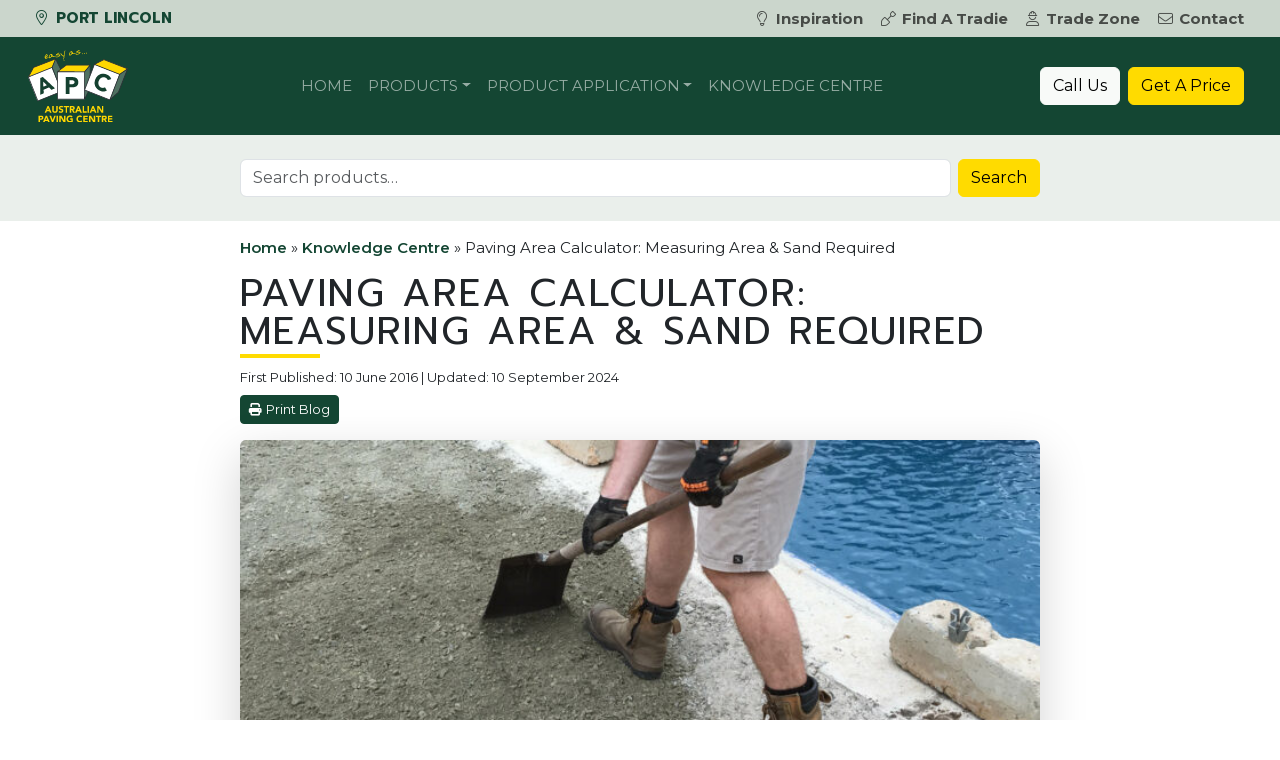

--- FILE ---
content_type: text/html; charset=UTF-8
request_url: https://apcportlincoln.com.au/knowledge-centre/diy-paver-installation/paving-area-calculator-measuring-area-sand-required/
body_size: 24666
content:
<!DOCTYPE html>
<html lang="en-AU">

<head>
	<meta charset="UTF-8">
<script>
var gform;gform||(document.addEventListener("gform_main_scripts_loaded",function(){gform.scriptsLoaded=!0}),document.addEventListener("gform/theme/scripts_loaded",function(){gform.themeScriptsLoaded=!0}),window.addEventListener("DOMContentLoaded",function(){gform.domLoaded=!0}),gform={domLoaded:!1,scriptsLoaded:!1,themeScriptsLoaded:!1,isFormEditor:()=>"function"==typeof InitializeEditor,callIfLoaded:function(o){return!(!gform.domLoaded||!gform.scriptsLoaded||!gform.themeScriptsLoaded&&!gform.isFormEditor()||(gform.isFormEditor()&&console.warn("The use of gform.initializeOnLoaded() is deprecated in the form editor context and will be removed in Gravity Forms 3.1."),o(),0))},initializeOnLoaded:function(o){gform.callIfLoaded(o)||(document.addEventListener("gform_main_scripts_loaded",()=>{gform.scriptsLoaded=!0,gform.callIfLoaded(o)}),document.addEventListener("gform/theme/scripts_loaded",()=>{gform.themeScriptsLoaded=!0,gform.callIfLoaded(o)}),window.addEventListener("DOMContentLoaded",()=>{gform.domLoaded=!0,gform.callIfLoaded(o)}))},hooks:{action:{},filter:{}},addAction:function(o,r,e,t){gform.addHook("action",o,r,e,t)},addFilter:function(o,r,e,t){gform.addHook("filter",o,r,e,t)},doAction:function(o){gform.doHook("action",o,arguments)},applyFilters:function(o){return gform.doHook("filter",o,arguments)},removeAction:function(o,r){gform.removeHook("action",o,r)},removeFilter:function(o,r,e){gform.removeHook("filter",o,r,e)},addHook:function(o,r,e,t,n){null==gform.hooks[o][r]&&(gform.hooks[o][r]=[]);var d=gform.hooks[o][r];null==n&&(n=r+"_"+d.length),gform.hooks[o][r].push({tag:n,callable:e,priority:t=null==t?10:t})},doHook:function(r,o,e){var t;if(e=Array.prototype.slice.call(e,1),null!=gform.hooks[r][o]&&((o=gform.hooks[r][o]).sort(function(o,r){return o.priority-r.priority}),o.forEach(function(o){"function"!=typeof(t=o.callable)&&(t=window[t]),"action"==r?t.apply(null,e):e[0]=t.apply(null,e)})),"filter"==r)return e[0]},removeHook:function(o,r,t,n){var e;null!=gform.hooks[o][r]&&(e=(e=gform.hooks[o][r]).filter(function(o,r,e){return!!(null!=n&&n!=o.tag||null!=t&&t!=o.priority)}),gform.hooks[o][r]=e)}});
</script>

	<meta name="viewport" content="width=device-width, initial-scale=1, shrink-to-fit=no">
	<link rel="profile" href="https://gmpg.org/xfn/11">
	<meta name='robots' content='index, follow, max-image-preview:large, max-snippet:-1, max-video-preview:-1' />
	<style>img:is([sizes="auto" i], [sizes^="auto," i]) { contain-intrinsic-size: 3000px 1500px }</style>
	
<!-- Google Tag Manager -->
<script>(function(w,d,s,l,i){w[l]=w[l]||[];w[l].push({'gtm.start':
new Date().getTime(),event:'gtm.js'});var f=d.getElementsByTagName(s)[0],
j=d.createElement(s),dl=l!='dataLayer'?'&l='+l:'';j.async=true;j.src=
'https://www.googletagmanager.com/gtm.js?id='+i+dl;f.parentNode.insertBefore(j,f);
})(window,document,'script','dataLayer','GTM-NXN483L');</script>
<!-- End Google Tag Manager -->

	<!-- This site is optimized with the Yoast SEO plugin v26.6 - https://yoast.com/wordpress/plugins/seo/ -->
	<title>Paving Area Calculator: How to Measure Area &amp; Sand Required</title>
	<meta name="description" content="Planning to do DIY paving around your home? We can help you on how to calculate your materials. Download our &#039;Calculating Areas &amp; Materials&#039;." />
	<meta property="og:locale" content="en_US" />
	<meta property="og:type" content="article" />
	<meta property="og:title" content="Paving Area Calculator: How to Measure Area &amp; Sand Required" />
	<meta property="og:description" content="Planning to do DIY paving around your home? We can help you on how to calculate your materials. Download our &#039;Calculating Areas &amp; Materials&#039;." />
	<meta property="og:url" content="https://apcportlincoln.com.au/knowledge-centre/diy-paver-installation/paving-area-calculator-measuring-area-sand-required/" />
	<meta property="og:site_name" content="Australian Paving Centre Port Lincoln" />
	<meta property="article:publisher" content="https://www.facebook.com/apcportlincoln" />
	<meta property="article:published_time" content="2016-06-10T07:45:06+00:00" />
	<meta property="article:modified_time" content="2024-09-10T01:25:02+00:00" />
	<meta property="og:image" content="https://apcportlincoln.com.au/wp-content/uploads/sites/3/2018/06/Preparing-The-Area.jpg" />
	<meta property="og:image:width" content="2362" />
	<meta property="og:image:height" content="1181" />
	<meta property="og:image:type" content="image/jpeg" />
	<meta name="author" content="Chris" />
	<meta name="twitter:card" content="summary_large_image" />
	<meta name="twitter:label1" content="Written by" />
	<meta name="twitter:data1" content="Chris" />
	<meta name="twitter:label2" content="Est. reading time" />
	<meta name="twitter:data2" content="4 minutes" />
	<script type="application/ld+json" class="yoast-schema-graph">{"@context":"https://schema.org","@graph":[{"@type":"Article","@id":"https://apcportlincoln.com.au/knowledge-centre/diy-paver-installation/paving-area-calculator-measuring-area-sand-required/#article","isPartOf":{"@id":"https://apcportlincoln.com.au/knowledge-centre/diy-paver-installation/paving-area-calculator-measuring-area-sand-required/"},"author":{"name":"Chris","@id":"https://apcportlincoln.com.au/#/schema/person/230930dc38bab241a24254c65a6adbc4"},"headline":"Paving Area Calculator: Measuring Area &#038; Sand Required","datePublished":"2016-06-10T07:45:06+00:00","dateModified":"2024-09-10T01:25:02+00:00","mainEntityOfPage":{"@id":"https://apcportlincoln.com.au/knowledge-centre/diy-paver-installation/paving-area-calculator-measuring-area-sand-required/"},"wordCount":557,"commentCount":0,"publisher":{"@id":"https://apcportlincoln.com.au/#organization"},"image":{"@id":"https://apcportlincoln.com.au/knowledge-centre/diy-paver-installation/paving-area-calculator-measuring-area-sand-required/#primaryimage"},"thumbnailUrl":"https://apcportlincoln.com.au/wp-content/uploads/sites/3/2018/06/Preparing-The-Area.jpg","articleSection":["Driveway Paving","Knowledge Centre","Paving Maintenance, Remedies &amp; Sealers","Tradies | Installers"],"inLanguage":"en-AU","potentialAction":[{"@type":"CommentAction","name":"Comment","target":["https://apcportlincoln.com.au/knowledge-centre/diy-paver-installation/paving-area-calculator-measuring-area-sand-required/#respond"]}]},{"@type":"WebPage","@id":"https://apcportlincoln.com.au/knowledge-centre/diy-paver-installation/paving-area-calculator-measuring-area-sand-required/","url":"https://apcportlincoln.com.au/knowledge-centre/diy-paver-installation/paving-area-calculator-measuring-area-sand-required/","name":"Paving Area Calculator: How to Measure Area & Sand Required","isPartOf":{"@id":"https://apcportlincoln.com.au/#website"},"primaryImageOfPage":{"@id":"https://apcportlincoln.com.au/knowledge-centre/diy-paver-installation/paving-area-calculator-measuring-area-sand-required/#primaryimage"},"image":{"@id":"https://apcportlincoln.com.au/knowledge-centre/diy-paver-installation/paving-area-calculator-measuring-area-sand-required/#primaryimage"},"thumbnailUrl":"https://apcportlincoln.com.au/wp-content/uploads/sites/3/2018/06/Preparing-The-Area.jpg","datePublished":"2016-06-10T07:45:06+00:00","dateModified":"2024-09-10T01:25:02+00:00","description":"Planning to do DIY paving around your home? We can help you on how to calculate your materials. Download our 'Calculating Areas & Materials'.","breadcrumb":{"@id":"https://apcportlincoln.com.au/knowledge-centre/diy-paver-installation/paving-area-calculator-measuring-area-sand-required/#breadcrumb"},"inLanguage":"en-AU","potentialAction":[{"@type":"ReadAction","target":["https://apcportlincoln.com.au/knowledge-centre/diy-paver-installation/paving-area-calculator-measuring-area-sand-required/"]}]},{"@type":"ImageObject","inLanguage":"en-AU","@id":"https://apcportlincoln.com.au/knowledge-centre/diy-paver-installation/paving-area-calculator-measuring-area-sand-required/#primaryimage","url":"https://apcportlincoln.com.au/wp-content/uploads/sites/3/2018/06/Preparing-The-Area.jpg","contentUrl":"https://apcportlincoln.com.au/wp-content/uploads/sites/3/2018/06/Preparing-The-Area.jpg","width":2362,"height":1181,"caption":"DIY Paver Brochure | Preparing The Area"},{"@type":"BreadcrumbList","@id":"https://apcportlincoln.com.au/knowledge-centre/diy-paver-installation/paving-area-calculator-measuring-area-sand-required/#breadcrumb","itemListElement":[{"@type":"ListItem","position":1,"name":"Home","item":"https://apcportlincoln.com.au/"},{"@type":"ListItem","position":2,"name":"Knowledge Centre","item":"https://apcportlincoln.com.au/knowledge-centre/"},{"@type":"ListItem","position":3,"name":"Paving Area Calculator: Measuring Area &#038; Sand Required"}]},{"@type":"WebSite","@id":"https://apcportlincoln.com.au/#website","url":"https://apcportlincoln.com.au/","name":"Australian Paving Centre Port Lincoln","description":"Port Lincoln","publisher":{"@id":"https://apcportlincoln.com.au/#organization"},"alternateName":"APC Port Lincoln","potentialAction":[{"@type":"SearchAction","target":{"@type":"EntryPoint","urlTemplate":"https://apcportlincoln.com.au/?s={search_term_string}"},"query-input":{"@type":"PropertyValueSpecification","valueRequired":true,"valueName":"search_term_string"}}],"inLanguage":"en-AU"},{"@type":"Organization","@id":"https://apcportlincoln.com.au/#organization","name":"Australian Paving Centre - Port Lincoln","alternateName":"APC Port Lincoln","url":"https://apcportlincoln.com.au/","logo":{"@type":"ImageObject","inLanguage":"en-AU","@id":"https://apcportlincoln.com.au/#/schema/logo/image/","url":"https://apcportlincoln.com.au/wp-content/uploads/sites/3/2022/02/apc-logo-600.png","contentUrl":"https://apcportlincoln.com.au/wp-content/uploads/sites/3/2022/02/apc-logo-600.png","width":600,"height":600,"caption":"Australian Paving Centre - Port Lincoln"},"image":{"@id":"https://apcportlincoln.com.au/#/schema/logo/image/"},"sameAs":["https://www.facebook.com/apcportlincoln"]},{"@type":"Person","@id":"https://apcportlincoln.com.au/#/schema/person/230930dc38bab241a24254c65a6adbc4","name":"Chris","image":{"@type":"ImageObject","inLanguage":"en-AU","@id":"https://apcportlincoln.com.au/#/schema/person/image/","url":"https://secure.gravatar.com/avatar/291690e6e7a2f259756109660c1461b60bd5e129aa24327d6cb630aaa26268e2?s=96&d=mm&r=g","contentUrl":"https://secure.gravatar.com/avatar/291690e6e7a2f259756109660c1461b60bd5e129aa24327d6cb630aaa26268e2?s=96&d=mm&r=g","caption":"Chris"},"sameAs":["https://australianpaving.com"]}]}</script>
	<!-- / Yoast SEO plugin. -->


<link rel='dns-prefetch' href='//maps.googleapis.com' />
<link rel='dns-prefetch' href='//fonts.googleapis.com' />
<link rel="canonical" href="https://australianpaving.com/knowledge-centre/diy-paver-installation/paving-area-calculator-measuring-area-sand-required/" class="apc-meta-tag" />
<link rel='stylesheet' id='wp-block-library-css' href='https://apcportlincoln.com.au/wp-includes/css/dist/block-library/style.min.css?ver=6.8.3' media='all' />
<style id='classic-theme-styles-inline-css'>
/*! This file is auto-generated */
.wp-block-button__link{color:#fff;background-color:#32373c;border-radius:9999px;box-shadow:none;text-decoration:none;padding:calc(.667em + 2px) calc(1.333em + 2px);font-size:1.125em}.wp-block-file__button{background:#32373c;color:#fff;text-decoration:none}
</style>
<style id='apc-block-menu-feature-widget-style-inline-css'>
/*!***************************************************************************************************************************************************************************************************************************************!*\
  !*** css ./node_modules/css-loader/dist/cjs.js??ruleSet[1].rules[3].use[1]!./node_modules/postcss-loader/dist/cjs.js??ruleSet[1].rules[3].use[2]!./node_modules/sass-loader/dist/cjs.js??ruleSet[1].rules[3].use[3]!./src/style.scss ***!
  \***************************************************************************************************************************************************************************************************************************************/
/**
 * The following styles get applied both on the front of your site
 * and in the editor.
 *
 * Replace them with your own styles or remove the file completely.
 */
.wp-block-apc-block-menu-feature-widget {
  position: relative;
  margin-left: auto;
  max-width: 280px;
}
.wp-block-apc-block-menu-feature-widget h2 {
  position: absolute;
  bottom: 45px;
  left: 10px;
  color: white;
  text-shadow: 2px 2px 2px black;
}
.wp-block-apc-block-menu-feature-widget .btn {
  position: absolute;
  bottom: 15px;
  left: 10px;
}

/*# sourceMappingURL=style-index.css.map*/
</style>
<link rel='stylesheet' id='wp-bootstrap-blocks-styles-css' href='https://apcportlincoln.com.au/wp-content/plugins/wp-bootstrap-blocks/build/style-index.css?ver=5.2.1' media='all' />
<style id='global-styles-inline-css'>
:root{--wp--preset--aspect-ratio--square: 1;--wp--preset--aspect-ratio--4-3: 4/3;--wp--preset--aspect-ratio--3-4: 3/4;--wp--preset--aspect-ratio--3-2: 3/2;--wp--preset--aspect-ratio--2-3: 2/3;--wp--preset--aspect-ratio--16-9: 16/9;--wp--preset--aspect-ratio--9-16: 9/16;--wp--preset--color--black: #000000;--wp--preset--color--cyan-bluish-gray: #abb8c3;--wp--preset--color--white: #ffffff;--wp--preset--color--pale-pink: #f78da7;--wp--preset--color--vivid-red: #cf2e2e;--wp--preset--color--luminous-vivid-orange: #ff6900;--wp--preset--color--luminous-vivid-amber: #fcb900;--wp--preset--color--light-green-cyan: #7bdcb5;--wp--preset--color--vivid-green-cyan: #00d084;--wp--preset--color--pale-cyan-blue: #8ed1fc;--wp--preset--color--vivid-cyan-blue: #0693e3;--wp--preset--color--vivid-purple: #9b51e0;--wp--preset--color--green: #124733;--wp--preset--color--light-green: #eaefeb;--wp--preset--color--green-three: #cbd6cc;--wp--preset--color--yellow: #fddc03;--wp--preset--gradient--vivid-cyan-blue-to-vivid-purple: linear-gradient(135deg,rgba(6,147,227,1) 0%,rgb(155,81,224) 100%);--wp--preset--gradient--light-green-cyan-to-vivid-green-cyan: linear-gradient(135deg,rgb(122,220,180) 0%,rgb(0,208,130) 100%);--wp--preset--gradient--luminous-vivid-amber-to-luminous-vivid-orange: linear-gradient(135deg,rgba(252,185,0,1) 0%,rgba(255,105,0,1) 100%);--wp--preset--gradient--luminous-vivid-orange-to-vivid-red: linear-gradient(135deg,rgba(255,105,0,1) 0%,rgb(207,46,46) 100%);--wp--preset--gradient--very-light-gray-to-cyan-bluish-gray: linear-gradient(135deg,rgb(238,238,238) 0%,rgb(169,184,195) 100%);--wp--preset--gradient--cool-to-warm-spectrum: linear-gradient(135deg,rgb(74,234,220) 0%,rgb(151,120,209) 20%,rgb(207,42,186) 40%,rgb(238,44,130) 60%,rgb(251,105,98) 80%,rgb(254,248,76) 100%);--wp--preset--gradient--blush-light-purple: linear-gradient(135deg,rgb(255,206,236) 0%,rgb(152,150,240) 100%);--wp--preset--gradient--blush-bordeaux: linear-gradient(135deg,rgb(254,205,165) 0%,rgb(254,45,45) 50%,rgb(107,0,62) 100%);--wp--preset--gradient--luminous-dusk: linear-gradient(135deg,rgb(255,203,112) 0%,rgb(199,81,192) 50%,rgb(65,88,208) 100%);--wp--preset--gradient--pale-ocean: linear-gradient(135deg,rgb(255,245,203) 0%,rgb(182,227,212) 50%,rgb(51,167,181) 100%);--wp--preset--gradient--electric-grass: linear-gradient(135deg,rgb(202,248,128) 0%,rgb(113,206,126) 100%);--wp--preset--gradient--midnight: linear-gradient(135deg,rgb(2,3,129) 0%,rgb(40,116,252) 100%);--wp--preset--font-size--small: 13px;--wp--preset--font-size--medium: 20px;--wp--preset--font-size--large: 36px;--wp--preset--font-size--x-large: 42px;--wp--preset--spacing--20: 0.44rem;--wp--preset--spacing--30: 0.67rem;--wp--preset--spacing--40: 1rem;--wp--preset--spacing--50: 1.5rem;--wp--preset--spacing--60: 2.25rem;--wp--preset--spacing--70: 3.38rem;--wp--preset--spacing--80: 5.06rem;--wp--preset--shadow--natural: 6px 6px 9px rgba(0, 0, 0, 0.2);--wp--preset--shadow--deep: 12px 12px 50px rgba(0, 0, 0, 0.4);--wp--preset--shadow--sharp: 6px 6px 0px rgba(0, 0, 0, 0.2);--wp--preset--shadow--outlined: 6px 6px 0px -3px rgba(255, 255, 255, 1), 6px 6px rgba(0, 0, 0, 1);--wp--preset--shadow--crisp: 6px 6px 0px rgba(0, 0, 0, 1);}:where(.is-layout-flex){gap: 0.5em;}:where(.is-layout-grid){gap: 0.5em;}body .is-layout-flex{display: flex;}.is-layout-flex{flex-wrap: wrap;align-items: center;}.is-layout-flex > :is(*, div){margin: 0;}body .is-layout-grid{display: grid;}.is-layout-grid > :is(*, div){margin: 0;}:where(.wp-block-columns.is-layout-flex){gap: 2em;}:where(.wp-block-columns.is-layout-grid){gap: 2em;}:where(.wp-block-post-template.is-layout-flex){gap: 1.25em;}:where(.wp-block-post-template.is-layout-grid){gap: 1.25em;}.has-black-color{color: var(--wp--preset--color--black) !important;}.has-cyan-bluish-gray-color{color: var(--wp--preset--color--cyan-bluish-gray) !important;}.has-white-color{color: var(--wp--preset--color--white) !important;}.has-pale-pink-color{color: var(--wp--preset--color--pale-pink) !important;}.has-vivid-red-color{color: var(--wp--preset--color--vivid-red) !important;}.has-luminous-vivid-orange-color{color: var(--wp--preset--color--luminous-vivid-orange) !important;}.has-luminous-vivid-amber-color{color: var(--wp--preset--color--luminous-vivid-amber) !important;}.has-light-green-cyan-color{color: var(--wp--preset--color--light-green-cyan) !important;}.has-vivid-green-cyan-color{color: var(--wp--preset--color--vivid-green-cyan) !important;}.has-pale-cyan-blue-color{color: var(--wp--preset--color--pale-cyan-blue) !important;}.has-vivid-cyan-blue-color{color: var(--wp--preset--color--vivid-cyan-blue) !important;}.has-vivid-purple-color{color: var(--wp--preset--color--vivid-purple) !important;}.has-black-background-color{background-color: var(--wp--preset--color--black) !important;}.has-cyan-bluish-gray-background-color{background-color: var(--wp--preset--color--cyan-bluish-gray) !important;}.has-white-background-color{background-color: var(--wp--preset--color--white) !important;}.has-pale-pink-background-color{background-color: var(--wp--preset--color--pale-pink) !important;}.has-vivid-red-background-color{background-color: var(--wp--preset--color--vivid-red) !important;}.has-luminous-vivid-orange-background-color{background-color: var(--wp--preset--color--luminous-vivid-orange) !important;}.has-luminous-vivid-amber-background-color{background-color: var(--wp--preset--color--luminous-vivid-amber) !important;}.has-light-green-cyan-background-color{background-color: var(--wp--preset--color--light-green-cyan) !important;}.has-vivid-green-cyan-background-color{background-color: var(--wp--preset--color--vivid-green-cyan) !important;}.has-pale-cyan-blue-background-color{background-color: var(--wp--preset--color--pale-cyan-blue) !important;}.has-vivid-cyan-blue-background-color{background-color: var(--wp--preset--color--vivid-cyan-blue) !important;}.has-vivid-purple-background-color{background-color: var(--wp--preset--color--vivid-purple) !important;}.has-black-border-color{border-color: var(--wp--preset--color--black) !important;}.has-cyan-bluish-gray-border-color{border-color: var(--wp--preset--color--cyan-bluish-gray) !important;}.has-white-border-color{border-color: var(--wp--preset--color--white) !important;}.has-pale-pink-border-color{border-color: var(--wp--preset--color--pale-pink) !important;}.has-vivid-red-border-color{border-color: var(--wp--preset--color--vivid-red) !important;}.has-luminous-vivid-orange-border-color{border-color: var(--wp--preset--color--luminous-vivid-orange) !important;}.has-luminous-vivid-amber-border-color{border-color: var(--wp--preset--color--luminous-vivid-amber) !important;}.has-light-green-cyan-border-color{border-color: var(--wp--preset--color--light-green-cyan) !important;}.has-vivid-green-cyan-border-color{border-color: var(--wp--preset--color--vivid-green-cyan) !important;}.has-pale-cyan-blue-border-color{border-color: var(--wp--preset--color--pale-cyan-blue) !important;}.has-vivid-cyan-blue-border-color{border-color: var(--wp--preset--color--vivid-cyan-blue) !important;}.has-vivid-purple-border-color{border-color: var(--wp--preset--color--vivid-purple) !important;}.has-vivid-cyan-blue-to-vivid-purple-gradient-background{background: var(--wp--preset--gradient--vivid-cyan-blue-to-vivid-purple) !important;}.has-light-green-cyan-to-vivid-green-cyan-gradient-background{background: var(--wp--preset--gradient--light-green-cyan-to-vivid-green-cyan) !important;}.has-luminous-vivid-amber-to-luminous-vivid-orange-gradient-background{background: var(--wp--preset--gradient--luminous-vivid-amber-to-luminous-vivid-orange) !important;}.has-luminous-vivid-orange-to-vivid-red-gradient-background{background: var(--wp--preset--gradient--luminous-vivid-orange-to-vivid-red) !important;}.has-very-light-gray-to-cyan-bluish-gray-gradient-background{background: var(--wp--preset--gradient--very-light-gray-to-cyan-bluish-gray) !important;}.has-cool-to-warm-spectrum-gradient-background{background: var(--wp--preset--gradient--cool-to-warm-spectrum) !important;}.has-blush-light-purple-gradient-background{background: var(--wp--preset--gradient--blush-light-purple) !important;}.has-blush-bordeaux-gradient-background{background: var(--wp--preset--gradient--blush-bordeaux) !important;}.has-luminous-dusk-gradient-background{background: var(--wp--preset--gradient--luminous-dusk) !important;}.has-pale-ocean-gradient-background{background: var(--wp--preset--gradient--pale-ocean) !important;}.has-electric-grass-gradient-background{background: var(--wp--preset--gradient--electric-grass) !important;}.has-midnight-gradient-background{background: var(--wp--preset--gradient--midnight) !important;}.has-small-font-size{font-size: var(--wp--preset--font-size--small) !important;}.has-medium-font-size{font-size: var(--wp--preset--font-size--medium) !important;}.has-large-font-size{font-size: var(--wp--preset--font-size--large) !important;}.has-x-large-font-size{font-size: var(--wp--preset--font-size--x-large) !important;}
:where(.wp-block-post-template.is-layout-flex){gap: 1.25em;}:where(.wp-block-post-template.is-layout-grid){gap: 1.25em;}
:where(.wp-block-columns.is-layout-flex){gap: 2em;}:where(.wp-block-columns.is-layout-grid){gap: 2em;}
:root :where(.wp-block-pullquote){font-size: 1.5em;line-height: 1.6;}
</style>
<style id='woocommerce-inline-inline-css'>
.woocommerce form .form-row .required { visibility: visible; }
</style>
<link rel='stylesheet' id='apc-ontraport-css' href='https://apcportlincoln.com.au/wp-content/plugins/apc-crm-integration/css/gravity-ontraport.css?ver=6.8.3' media='all' />
<link rel='stylesheet' id='b4-toggle-css' href='https://apcportlincoln.com.au/wp-content/plugins/apc-crm-integration/css/pretty-checkbox.min.css?ver=6.8.3' media='all' />
<link rel='stylesheet' id='search-filter-plugin-styles-css' href='https://apcportlincoln.com.au/wp-content/plugins/search-filter-pro/public/assets/css/search-filter.min.css?ver=2.5.21' media='all' />
<link rel='stylesheet' id='understrap-styles-css' href='https://apcportlincoln.com.au/wp-content/themes/apc-theme/css/theme.min.css?ver=3.9.0.1755647131' media='all' />
<link rel='stylesheet' id='font-montserrat-css' href='https://fonts.googleapis.com/css2?family=Montserrat%3Awght%40400%3B500%3B600%3B700&#038;display=swap&#038;ver=3.9.0.1755647131' media='all' />
<link rel='stylesheet' id='font-prompt-css' href='https://fonts.googleapis.com/css2?family=Prompt%3Awght%40400%3B700&#038;display=swap&#038;ver=3.9.0.1755647131' media='all' />
<link rel='stylesheet' id='aos-css' href='https://apcportlincoln.com.au/wp-content/themes/apc-theme/css/aos.css?ver=3.9.0.1755647131' media='all' />
<script src="https://apcportlincoln.com.au/wp-includes/js/jquery/jquery.min.js?ver=3.7.1" id="jquery-core-js"></script>
<script src="https://apcportlincoln.com.au/wp-includes/js/jquery/jquery-migrate.min.js?ver=3.4.1" id="jquery-migrate-js"></script>
<script src="https://apcportlincoln.com.au/wp-content/plugins/woocommerce/assets/js/jquery-blockui/jquery.blockUI.min.js?ver=2.7.0-wc.10.4.3" id="wc-jquery-blockui-js" defer data-wp-strategy="defer"></script>
<script id="wc-add-to-cart-js-extra">
var wc_add_to_cart_params = {"ajax_url":"\/wp-admin\/admin-ajax.php","wc_ajax_url":"\/?wc-ajax=%%endpoint%%","i18n_view_cart":"View cart","cart_url":"https:\/\/apcportlincoln.com.au","is_cart":"","cart_redirect_after_add":"no"};
</script>
<script src="https://apcportlincoln.com.au/wp-content/plugins/woocommerce/assets/js/frontend/add-to-cart.min.js?ver=10.4.3" id="wc-add-to-cart-js" defer data-wp-strategy="defer"></script>
<script src="https://apcportlincoln.com.au/wp-content/plugins/woocommerce/assets/js/js-cookie/js.cookie.min.js?ver=2.1.4-wc.10.4.3" id="wc-js-cookie-js" defer data-wp-strategy="defer"></script>
<script id="woocommerce-js-extra">
var woocommerce_params = {"ajax_url":"\/wp-admin\/admin-ajax.php","wc_ajax_url":"\/?wc-ajax=%%endpoint%%","i18n_password_show":"Show password","i18n_password_hide":"Hide password"};
</script>
<script src="https://apcportlincoln.com.au/wp-content/plugins/woocommerce/assets/js/frontend/woocommerce.min.js?ver=10.4.3" id="woocommerce-js" defer data-wp-strategy="defer"></script>
<script id="search-filter-plugin-build-js-extra">
var SF_LDATA = {"ajax_url":"https:\/\/apcportlincoln.com.au\/wp-admin\/admin-ajax.php","home_url":"https:\/\/apcportlincoln.com.au\/","extensions":[]};
</script>
<script src="https://apcportlincoln.com.au/wp-content/plugins/search-filter-pro/public/assets/js/search-filter-build.min.js?ver=2.5.21" id="search-filter-plugin-build-js"></script>
<script src="https://apcportlincoln.com.au/wp-content/plugins/search-filter-pro/public/assets/js/chosen.jquery.min.js?ver=2.5.21" id="search-filter-plugin-chosen-js"></script>
<link rel="preconnect" href="https://fonts.gstatic.com"><meta name="mobile-web-app-capable" content="yes">
<meta name="apple-mobile-web-app-capable" content="yes">
<meta name="apple-mobile-web-app-title" content="Australian Paving Centre Port Lincoln - Port Lincoln">
	<noscript><style>.woocommerce-product-gallery{ opacity: 1 !important; }</style></noscript>
	<style>.recentcomments a{display:inline !important;padding:0 !important;margin:0 !important;}</style><link rel="icon" href="https://apcportlincoln.com.au/wp-content/uploads/sites/3/2023/01/cropped-site-icon-32x32.png" sizes="32x32" />
<link rel="icon" href="https://apcportlincoln.com.au/wp-content/uploads/sites/3/2023/01/cropped-site-icon-192x192.png" sizes="192x192" />
<link rel="apple-touch-icon" href="https://apcportlincoln.com.au/wp-content/uploads/sites/3/2023/01/cropped-site-icon-180x180.png" />
<meta name="msapplication-TileImage" content="https://apcportlincoln.com.au/wp-content/uploads/sites/3/2023/01/cropped-site-icon-270x270.png" />
</head>


<body class="wp-singular post-template-default single single-post postid-4032 single-format-standard wp-custom-logo wp-embed-responsive wp-theme-apc-theme theme-apc-theme woocommerce-no-js group-blog" itemscope itemtype="http://schema.org/WebSite">
	
<!-- Google Tag Manager (noscript) -->
<noscript><iframe src="https://www.googletagmanager.com/ns.html?id=GTM-NXN483L"
height="0" width="0" style="display:none;visibility:hidden"></iframe></noscript>
<!-- End Google Tag Manager (noscript) -->
	<div class="modal fade" id="searchModal" tabindex="-1" role="dialog" aria-labelledby="searchModalLabel" aria-hidden="true">
	<div class="modal-dialog modal-dialog-centered" role="document">
		<div class="modal-content">
			<div class="modal-header bg-primary text-white">
				<h3 class="modal-title" id="exampleModalLabel">Search products</h5>
					<button type="button" class="btn-close btn-close-white" data-bs-dismiss="modal" aria-label="Close"></button>
			</div>
			<div class="modal-body">

				<form role="search" method="get" class="woocommerce-product-search" action="https://apcportlincoln.com.au/">
	<div class="input-group">
		<input type="search" id="woocommerce-product-search-field-0" class="search-field form-control me-2 rounded" placeholder="Search products&hellip;" value="" name="s" />
		<label class="sr-only" for="woocommerce-product-search-field-0">Search for:</label>
		<input type="hidden" name="post_type" value="product" />
		<div class="input-group-append">
			<button type="submit" value="Search" class="btn btn-secondary">Search</button>
		</div>
	</div>
</form>

			</div>
			<div class="modal-footer">
				<button type="button" class="btn btn-secondary" data-bs-dismiss="modal">Close</button>
			</div>
		</div>
	</div>
</div>
<div class="modal fade" id="quoteModal" tabindex="-1" role="dialog" aria-labelledby="quoteModalLabel" aria-hidden="true">
	<div class="modal-dialog modal-lg" role="document">
		<div class="modal-content">
			<div class="modal-header text-white bg-primary">
				<h5>Get a price</h5>
				<button type="button" class="btn-close btn-close-white" data-bs-dismiss="modal" aria-label="Close"></button>
			</div>
			<div class="modal-body">
				
                <div class='gf_browser_chrome gform_wrapper gravity-theme gform-theme--no-framework' data-form-theme='gravity-theme' data-form-index='0' id='gform_wrapper_14' ><div id='gf_14' class='gform_anchor' tabindex='-1'></div>
                        <div class='gform_heading'>
                            <p class='gform_description'></p>
							<p class='gform_required_legend'>&quot;<span class="gfield_required gfield_required_asterisk">*</span>&quot; indicates required fields</p>
                        </div><form method='post' enctype='multipart/form-data' target='gform_ajax_frame_14' id='gform_14'  action='/knowledge-centre/diy-paver-installation/paving-area-calculator-measuring-area-sand-required/#gf_14' data-formid='14' novalidate>
                        <div class='gform-body gform_body'><div id='gform_fields_14' class='gform_fields top_label form_sublabel_below description_below validation_below'><fieldset id="field_14_16" class="gfield gfield--type-apc-crm-quote-install-type gfield--input-type-apc-crm-quote-install-type gfield--width-half gfield_contains_required field_sublabel_below gfield--no-description field_description_below field_validation_below gfield_visibility_visible"  ><legend class='gfield_label gform-field-label' >Installation Type<span class="gfield_required"><span class="gfield_required gfield_required_asterisk">*</span></span></legend><div class='ginput_container ginput_container_radio'><div class='gfield_radio' id='input_14_16'>
			<div class='gchoice gchoice_14_16_0'>
					<input class='gfield-choice-input' name='input_16' type='radio' value='diy'  id='choice_14_16_0' onchange='gformToggleRadioOther( this )'  tabindex='1'  />
					<label for='choice_14_16_0' id='label_14_16_0' class='gform-field-label gform-field-label--type-inline'>DIY</label>
			</div>
			<div class='gchoice gchoice_14_16_1'>
					<input class='gfield-choice-input' name='input_16' type='radio' value='di4u'  id='choice_14_16_1' onchange='gformToggleRadioOther( this )'  tabindex='2'  />
					<label for='choice_14_16_1' id='label_14_16_1' class='gform-field-label gform-field-label--type-inline'>DI4U</label>
			</div></div></div></fieldset><div id="field_14_17" class="gfield gfield--type-apc-crm-project-type-select gfield--input-type-apc-crm-project-type-select gfield--width-half gfield_contains_required field_sublabel_below gfield--no-description field_description_below field_validation_below gfield_visibility_visible"  ><label class='gfield_label gform-field-label' for='input_14_17'>Project Type<span class="gfield_required"><span class="gfield_required gfield_required_asterisk">*</span></span></label><div class='ginput_container ginput_container_select'><select name='input_17' id='input_14_17' class='large gfield_select' tabindex='3'   aria-required="true" aria-invalid="false" ><option value='' selected='selected' class='gf_placeholder'>Select</option><option value='tiles' >Tiles</option><option value='patio-pavers' >Patio Pavers</option><option value='pool-pavers' >Pool Pavers</option><option value='driveway-pavers' >Driveway Pavers</option><option value='commercial' >Commercial Pavers</option><option value='retaining-walls' >Retaining Walls</option><option value='garden-walls-edging' >Garden Walls &amp; Edging</option><option value='steps' >Steps</option><option value='general-landscaping' >General Landscaping</option><option value='concrete-block-work' >Concrete Block Work</option><option value='wall-cladding' >Wall Cladding</option><option value='cleaning-sealing' >Cleaning &amp; Sealing</option><option value='other' >Other</option></select></div></div><fieldset id="field_14_1" class="gfield gfield--type-name gfield--input-type-name gfield_contains_required field_sublabel_below gfield--no-description field_description_below field_validation_below gfield_visibility_visible"  ><legend class='gfield_label gform-field-label gfield_label_before_complex' >Name<span class="gfield_required"><span class="gfield_required gfield_required_asterisk">*</span></span></legend><div class='ginput_complex ginput_container ginput_container--name no_prefix has_first_name no_middle_name has_last_name no_suffix gf_name_has_2 ginput_container_name gform-grid-row' id='input_14_1'>
                            
                            <span id='input_14_1_3_container' class='name_first gform-grid-col gform-grid-col--size-auto' >
                                                    <input type='text' name='input_1.3' id='input_14_1_3' value='' tabindex='5'  aria-required='true'     />
                                                    <label for='input_14_1_3' class='gform-field-label gform-field-label--type-sub '>First</label>
                                                </span>
                            
                            <span id='input_14_1_6_container' class='name_last gform-grid-col gform-grid-col--size-auto' >
                                                    <input type='text' name='input_1.6' id='input_14_1_6' value='' tabindex='7'  aria-required='true'     />
                                                    <label for='input_14_1_6' class='gform-field-label gform-field-label--type-sub '>Last</label>
                                                </span>
                            
                        </div></fieldset><div id="field_14_2" class="gfield gfield--type-email gfield--input-type-email gfield--width-half gfield_contains_required field_sublabel_below gfield--no-description field_description_below field_validation_below gfield_visibility_visible"  ><label class='gfield_label gform-field-label' for='input_14_2'>Email<span class="gfield_required"><span class="gfield_required gfield_required_asterisk">*</span></span></label><div class='ginput_container ginput_container_email'>
                            <input name='input_2' id='input_14_2' type='email' value='' class='large' tabindex='9'   aria-required="true" aria-invalid="false"  />
                        </div></div><div id="field_14_3" class="gfield gfield--type-phone gfield--input-type-phone gfield--width-half gfield_contains_required field_sublabel_below gfield--no-description field_description_below field_validation_below gfield_visibility_visible"  ><label class='gfield_label gform-field-label' for='input_14_3'>Phone<span class="gfield_required"><span class="gfield_required gfield_required_asterisk">*</span></span></label><div class='ginput_container ginput_container_phone'><input name='input_3' id='input_14_3' type='tel' value='' class='large' tabindex='10'  aria-required="true" aria-invalid="false"   /></div></div><div id="field_14_18" class="gfield gfield--type-apc-crm-postcode gfield--input-type-apc-crm-postcode gfield--width-half gform-apc-postcode gfield_contains_required field_sublabel_below gfield--no-description field_description_below field_validation_below gfield_visibility_visible"  ><label class='gfield_label gform-field-label' for='input_14_18'>Delivery Postcode<span class="gfield_required"><span class="gfield_required gfield_required_asterisk">*</span></span></label><div class='ginput_container ginput_container_number'><input name='input_18' id='input_14_18' type='number' step='any'   value='' class='large' tabindex='11'    aria-required="true" aria-invalid="false"  /></div></div><div id="field_14_19" class="gfield gfield--type-apc-suburb gfield--input-type-apc-suburb gfield--width-half gfield_contains_required field_sublabel_below gfield--no-description field_description_below field_validation_below gfield_visibility_visible"  ><label class='gfield_label gform-field-label' for='input_14_19'>Suburb<span class="gfield_required"><span class="gfield_required gfield_required_asterisk">*</span></span></label><select name='input_19' id='input_19' class='large gfield_select gform-apc-suburb-dropdown' tabindex='12' aria-required="true" required>
            <option value=''>Please select…</option>
        </select></div><div id="field_14_6" class="gfield gfield--type-textarea gfield--input-type-textarea gfield--width-full gfield_contains_required field_sublabel_below gfield--no-description field_description_below field_validation_below gfield_visibility_visible"  ><label class='gfield_label gform-field-label' for='input_14_6'>Brief description of project<span class="gfield_required"><span class="gfield_required gfield_required_asterisk">*</span></span></label><div class='ginput_container ginput_container_textarea'><textarea name='input_6' id='input_14_6' class='textarea large' tabindex='13'    aria-required="true" aria-invalid="false"   rows='10' cols='50'></textarea></div></div><div id="field_14_12" class="gfield gfield--type-fileupload gfield--input-type-fileupload gfield--width-full field_sublabel_below gfield--no-description field_description_below field_validation_below gfield_visibility_visible"  ><label class='gfield_label gform-field-label' for='gform_browse_button_14_12'>Upload Files (photos, plans etc.)</label><div class='ginput_container ginput_container_fileupload'><div id='gform_multifile_upload_14_12' data-settings='{&quot;runtimes&quot;:&quot;html5,flash,html4&quot;,&quot;browse_button&quot;:&quot;gform_browse_button_14_12&quot;,&quot;container&quot;:&quot;gform_multifile_upload_14_12&quot;,&quot;drop_element&quot;:&quot;gform_drag_drop_area_14_12&quot;,&quot;filelist&quot;:&quot;gform_preview_14_12&quot;,&quot;unique_names&quot;:true,&quot;file_data_name&quot;:&quot;file&quot;,&quot;url&quot;:&quot;https:\/\/apcportlincoln.com.au\/?gf_page=56a60c0c39ee00f&quot;,&quot;flash_swf_url&quot;:&quot;https:\/\/apcportlincoln.com.au\/wp-includes\/js\/plupload\/plupload.flash.swf&quot;,&quot;silverlight_xap_url&quot;:&quot;https:\/\/apcportlincoln.com.au\/wp-includes\/js\/plupload\/plupload.silverlight.xap&quot;,&quot;filters&quot;:{&quot;mime_types&quot;:[{&quot;title&quot;:&quot;Allowed Files&quot;,&quot;extensions&quot;:&quot;*&quot;}],&quot;max_file_size&quot;:&quot;15360000b&quot;},&quot;multipart&quot;:true,&quot;urlstream_upload&quot;:false,&quot;multipart_params&quot;:{&quot;form_id&quot;:14,&quot;field_id&quot;:12,&quot;_gform_file_upload_nonce_14_12&quot;:&quot;20d97b50d9&quot;},&quot;gf_vars&quot;:{&quot;max_files&quot;:0,&quot;message_id&quot;:&quot;gform_multifile_messages_14_12&quot;,&quot;disallowed_extensions&quot;:[&quot;php&quot;,&quot;asp&quot;,&quot;aspx&quot;,&quot;cmd&quot;,&quot;csh&quot;,&quot;bat&quot;,&quot;html&quot;,&quot;htm&quot;,&quot;hta&quot;,&quot;jar&quot;,&quot;exe&quot;,&quot;com&quot;,&quot;js&quot;,&quot;lnk&quot;,&quot;htaccess&quot;,&quot;phar&quot;,&quot;phtml&quot;,&quot;ps1&quot;,&quot;ps2&quot;,&quot;php3&quot;,&quot;php4&quot;,&quot;php5&quot;,&quot;php6&quot;,&quot;py&quot;,&quot;rb&quot;,&quot;tmp&quot;]}}' class='gform_fileupload_multifile'>
										<div id='gform_drag_drop_area_14_12' class='gform_drop_area gform-theme-field-control'>
											<span class='gform_drop_instructions'>Drop files here or </span>
											<button type='button' id='gform_browse_button_14_12' class='button gform_button_select_files gform-theme-button gform-theme-button--control' aria-describedby="gfield_upload_rules_14_12" tabindex='14' >Select files</button>
										</div>
									</div><span class='gfield_description gform_fileupload_rules' id='gfield_upload_rules_14_12'>Max. file size: 15 MB.</span><ul class='validation_message--hidden-on-empty gform-ul-reset' id='gform_multifile_messages_14_12'></ul> <div id='gform_preview_14_12' class='ginput_preview_list'></div></div></div><div id="field_14_9" class="gfield gfield--type-hidden gfield--input-type-hidden gform_hidden field_sublabel_below gfield--no-description field_description_below field_validation_below gfield_visibility_visible"  ><div class='ginput_container ginput_container_text'><input name='input_9' id='input_14_9' type='hidden' class='gform_hidden'  aria-invalid="false" value='https://apcportlincoln.com.au/knowledge-centre/diy-paver-installation/paving-area-calculator-measuring-area-sand-required/' /></div></div><div id="field_14_20" class="gfield gfield--type-hidden gfield--input-type-hidden gform_hidden field_sublabel_below gfield--no-description field_description_below field_validation_below gfield_visibility_visible"  ><div class='ginput_container ginput_container_text'><input name='input_20' id='input_14_20' type='hidden' class='gform_hidden'  aria-invalid="false" value='' /></div></div></div></div>
        <div class='gform-footer gform_footer top_label'> <input type="submit" id="gform_submit_button_14" class="gform_button button" onclick="gform.submission.handleButtonClick(this); addAdditionalAction();" data-submission-type="submit" value="Submit" tabindex="15"> <input type='hidden' name='gform_ajax' value='form_id=14&amp;title=&amp;description=1&amp;tabindex=1&amp;theme=gravity-theme&amp;hash=f7f0eed451bfaa798f060ec31de91f3f' />
            <input type='hidden' class='gform_hidden' name='gform_submission_method' data-js='gform_submission_method_14' value='iframe' />
            <input type='hidden' class='gform_hidden' name='gform_theme' data-js='gform_theme_14' id='gform_theme_14' value='gravity-theme' />
            <input type='hidden' class='gform_hidden' name='gform_style_settings' data-js='gform_style_settings_14' id='gform_style_settings_14' value='' />
            <input type='hidden' class='gform_hidden' name='is_submit_14' value='1' />
            <input type='hidden' class='gform_hidden' name='gform_submit' value='14' />
            
            <input type='hidden' class='gform_hidden' name='gform_unique_id' value='' />
            <input type='hidden' class='gform_hidden' name='state_14' value='WyJbXSIsIjY4YjgxYzAwMjhmNDM2NDU0N2Q2MmQzNGU3MjA0YTQyIl0=' />
            <input type='hidden' autocomplete='off' class='gform_hidden' name='gform_target_page_number_14' id='gform_target_page_number_14' value='0' />
            <input type='hidden' autocomplete='off' class='gform_hidden' name='gform_source_page_number_14' id='gform_source_page_number_14' value='1' />
            <input type='hidden' name='gform_field_values' value='' />
            <input type='hidden' name='gform_uploaded_files' id='gform_uploaded_files_14' value='' />
        </div>
                        </form>
                        </div>
		                <iframe style='display:none;width:0px;height:0px;' src='about:blank' name='gform_ajax_frame_14' id='gform_ajax_frame_14' title='This iframe contains the logic required to handle Ajax powered Gravity Forms.'></iframe>
		                <script>
gform.initializeOnLoaded( function() {gformInitSpinner( 14, 'https://apcportlincoln.com.au/wp-content/themes/apc-theme/images/puff.svg', true );jQuery('#gform_ajax_frame_14').on('load',function(){var contents = jQuery(this).contents().find('*').html();var is_postback = contents.indexOf('GF_AJAX_POSTBACK') >= 0;if(!is_postback){return;}var form_content = jQuery(this).contents().find('#gform_wrapper_14');var is_confirmation = jQuery(this).contents().find('#gform_confirmation_wrapper_14').length > 0;var is_redirect = contents.indexOf('gformRedirect(){') >= 0;var is_form = form_content.length > 0 && ! is_redirect && ! is_confirmation;var mt = parseInt(jQuery('html').css('margin-top'), 10) + parseInt(jQuery('body').css('margin-top'), 10) + 100;if(is_form){jQuery('#gform_wrapper_14').html(form_content.html());if(form_content.hasClass('gform_validation_error')){jQuery('#gform_wrapper_14').addClass('gform_validation_error');} else {jQuery('#gform_wrapper_14').removeClass('gform_validation_error');}setTimeout( function() { /* delay the scroll by 50 milliseconds to fix a bug in chrome */ jQuery(document).scrollTop(jQuery('#gform_wrapper_14').offset().top - mt); }, 50 );if(window['gformInitDatepicker']) {gformInitDatepicker();}if(window['gformInitPriceFields']) {gformInitPriceFields();}var current_page = jQuery('#gform_source_page_number_14').val();gformInitSpinner( 14, 'https://apcportlincoln.com.au/wp-content/themes/apc-theme/images/puff.svg', true );jQuery(document).trigger('gform_page_loaded', [14, current_page]);window['gf_submitting_14'] = false;}else if(!is_redirect){var confirmation_content = jQuery(this).contents().find('.GF_AJAX_POSTBACK').html();if(!confirmation_content){confirmation_content = contents;}jQuery('#gform_wrapper_14').replaceWith(confirmation_content);jQuery(document).scrollTop(jQuery('#gf_14').offset().top - mt);jQuery(document).trigger('gform_confirmation_loaded', [14]);window['gf_submitting_14'] = false;wp.a11y.speak(jQuery('#gform_confirmation_message_14').text());}else{jQuery('#gform_14').append(contents);if(window['gformRedirect']) {gformRedirect();}}jQuery(document).trigger("gform_pre_post_render", [{ formId: "14", currentPage: "current_page", abort: function() { this.preventDefault(); } }]);        if (event && event.defaultPrevented) {                return;        }        const gformWrapperDiv = document.getElementById( "gform_wrapper_14" );        if ( gformWrapperDiv ) {            const visibilitySpan = document.createElement( "span" );            visibilitySpan.id = "gform_visibility_test_14";            gformWrapperDiv.insertAdjacentElement( "afterend", visibilitySpan );        }        const visibilityTestDiv = document.getElementById( "gform_visibility_test_14" );        let postRenderFired = false;        function triggerPostRender() {            if ( postRenderFired ) {                return;            }            postRenderFired = true;            gform.core.triggerPostRenderEvents( 14, current_page );            if ( visibilityTestDiv ) {                visibilityTestDiv.parentNode.removeChild( visibilityTestDiv );            }        }        function debounce( func, wait, immediate ) {            var timeout;            return function() {                var context = this, args = arguments;                var later = function() {                    timeout = null;                    if ( !immediate ) func.apply( context, args );                };                var callNow = immediate && !timeout;                clearTimeout( timeout );                timeout = setTimeout( later, wait );                if ( callNow ) func.apply( context, args );            };        }        const debouncedTriggerPostRender = debounce( function() {            triggerPostRender();        }, 200 );        if ( visibilityTestDiv && visibilityTestDiv.offsetParent === null ) {            const observer = new MutationObserver( ( mutations ) => {                mutations.forEach( ( mutation ) => {                    if ( mutation.type === 'attributes' && visibilityTestDiv.offsetParent !== null ) {                        debouncedTriggerPostRender();                        observer.disconnect();                    }                });            });            observer.observe( document.body, {                attributes: true,                childList: false,                subtree: true,                attributeFilter: [ 'style', 'class' ],            });        } else {            triggerPostRender();        }    } );} );
</script>
			</div>
		</div>
	</div>
</div>
<nav class="navbar navbar-expand-lg sub-menu-nav">
	<div class="container">
					<span class="blog-title blog-title__dt"><a href="https://www.google.com/maps/search/?api=1&query=-34.7331204&2C135.8547666&query_place_id=ChIJDXpyR9rDq2oRvc2_PNZlot0" target="_blank"><i class="fa-light fa-location-dot me-1"></i> Port Lincoln</a></span>
		
		<div class="navbar-collapse" id="navbarNavAltMarkup">
			<ul id="sub-menu" class="navbar-nav"><li itemscope="itemscope" itemtype="https://www.schema.org/SiteNavigationElement" id="menu-item-15568" class="menu-item menu-item-type-custom menu-item-object-custom menu-item-15568 nav-item"><a title="Inspiration" href="https://apcportlincoln.com.au/inspiration/" class="nav-link"><i class="fa-light fa-lightbulb me-1 fa-fw"></i>Inspiration</a></li>
<li itemscope="itemscope" itemtype="https://www.schema.org/SiteNavigationElement" id="menu-item-15570" class="menu-item menu-item-type-custom menu-item-object-custom menu-item-15570 nav-item"><a title="Find A Tradie" href="https://apcportlincoln.com.au/find-a-tradie/" class="nav-link"><i class="fa-light fa-shovel mr-2 fa-fw me-1 fa-fw"></i>Find A Tradie</a></li>
<li itemscope="itemscope" itemtype="https://www.schema.org/SiteNavigationElement" id="menu-item-15571" class="menu-item menu-item-type-custom menu-item-object-custom menu-item-15571 nav-item"><a title="Trade Zone" href="https://apcportlincoln.com.au/trade-zone/" class="nav-link"><i class="fa-light fa-user-helmet-safety mr-2 fa-fw me-1 fa-fw"></i>Trade Zone</a></li>
<li itemscope="itemscope" itemtype="https://www.schema.org/SiteNavigationElement" id="menu-item-15572" class="menu-item menu-item-type-custom menu-item-object-custom menu-item-15572 nav-item"><a title="Contact" href="https://apcportlincoln.com.au/contact/" class="nav-link"><i class="fa-light fa-envelope me-1 fa-fw"></i>Contact</a></li>
</ul>		</div>
	</div>
</nav>
	<div class="site" id="page">


		<!-- ******************* The Navbar Area ******************* -->
		<div id="wrapper-navbar" class="bg-primary">

			<a class="skip-link sr-only sr-only-focusable" href="#content">Skip to content</a>

			<nav class="navbar navbar-expand-xl navbar-dark bg-primary">
	<div class="container">
		<a href="https://apcportlincoln.com.au/" class="navbar-brand custom-logo-link" rel="home"><img width="1" height="1" src="https://apcportlincoln.com.au/wp-content/uploads/sites/3/2022/02/APC-Logo.svg" class="img-fluid" alt="Australian Paving Centre Port Lincoln" decoding="async" /></a><div class="nav-call-btn-mb">
	<a id="headerCallButton" class="btn btn-light me-2" href="tel:0886833288" role="button">Call Us</a>
</div>

		<button class="navbar-toggler" type="button" data-bs-toggle="collapse" data-bs-target="#main_nav">
			<span class="navbar-toggler-icon"></span>
		</button>
		<div class="collapse navbar-collapse" id="main_nav">
			<ul class="navbar-nav mx-auto">
																				<li class="nav-item">
							<a class=" menu-item-home nav-link text-uppercase " href="https://apcportlincoln.com.au/">Home</a>
						</li>
																									<li class="nav-item dropdown has-megamenu">
							<a class="nav-link dropdown-toggle text-uppercase " href="#" data-bs-toggle="dropdown">Products</a>
							<div class="dropdown-menu megamenu container mx-auto bg-light animate slideIn" role="menu">
								<h3 class="ps-0 ps-lg-4 mt-2">Products</h3>
								<ul class="menu-subcategory__grid p-0 p-lg-4 mb-4">
																												<li class="shadow-small p-2 rounded border">
											<a href="https://apcportlincoln.com.au/product-category/pavers/" class="nav-link">
												<img width="32" height="32" src="https://apcportlincoln.com.au/wp-content/uploads/sites/3/2015/06/Havenslab-Patio-Pavers.jpg" class="shadow-small me-2 rounded" alt="Havenslab Patio Pavers" decoding="async" srcset="https://apcportlincoln.com.au/wp-content/uploads/sites/3/2015/06/Havenslab-Patio-Pavers.jpg 1515w, https://apcportlincoln.com.au/wp-content/uploads/sites/3/2015/06/Havenslab-Patio-Pavers-300x300.jpg 300w, https://apcportlincoln.com.au/wp-content/uploads/sites/3/2015/06/Havenslab-Patio-Pavers-1024x1024.jpg 1024w, https://apcportlincoln.com.au/wp-content/uploads/sites/3/2015/06/Havenslab-Patio-Pavers-150x150.jpg 150w, https://apcportlincoln.com.au/wp-content/uploads/sites/3/2015/06/Havenslab-Patio-Pavers-768x768.jpg 768w, https://apcportlincoln.com.au/wp-content/uploads/sites/3/2015/06/Havenslab-Patio-Pavers-400x400.jpg 400w, https://apcportlincoln.com.au/wp-content/uploads/sites/3/2015/06/Havenslab-Patio-Pavers-700x700.jpg 700w, https://apcportlincoln.com.au/wp-content/uploads/sites/3/2015/06/Havenslab-Patio-Pavers-75x75.jpg 75w, https://apcportlincoln.com.au/wp-content/uploads/sites/3/2015/06/Havenslab-Patio-Pavers-600x600.jpg 600w, https://apcportlincoln.com.au/wp-content/uploads/sites/3/2015/06/Havenslab-Patio-Pavers-100x100.jpg 100w" sizes="(max-width: 32px) 100vw, 32px" />Pavers											</a>
										</li>
																			<li class="shadow-small p-2 rounded border">
											<a href="https://apcportlincoln.com.au/product-category/outdoor-tiles/" class="nav-link">
												<img width="32" height="32" src="https://apcportlincoln.com.au/wp-content/uploads/sites/3/2023/06/Stoneware-Tumby-Grey-Outdoor-Entertainment-Pavers-scaled.jpg" class="shadow-small me-2 rounded" alt="Stoneware Tumby Grey - Outdoor Entertainment Pavers" decoding="async" srcset="https://apcportlincoln.com.au/wp-content/uploads/sites/3/2023/06/Stoneware-Tumby-Grey-Outdoor-Entertainment-Pavers-scaled.jpg 2560w, https://apcportlincoln.com.au/wp-content/uploads/sites/3/2023/06/Stoneware-Tumby-Grey-Outdoor-Entertainment-Pavers-300x300.jpg 300w, https://apcportlincoln.com.au/wp-content/uploads/sites/3/2023/06/Stoneware-Tumby-Grey-Outdoor-Entertainment-Pavers-1024x1024.jpg 1024w, https://apcportlincoln.com.au/wp-content/uploads/sites/3/2023/06/Stoneware-Tumby-Grey-Outdoor-Entertainment-Pavers-150x150.jpg 150w, https://apcportlincoln.com.au/wp-content/uploads/sites/3/2023/06/Stoneware-Tumby-Grey-Outdoor-Entertainment-Pavers-768x768.jpg 768w, https://apcportlincoln.com.au/wp-content/uploads/sites/3/2023/06/Stoneware-Tumby-Grey-Outdoor-Entertainment-Pavers-1536x1536.jpg 1536w, https://apcportlincoln.com.au/wp-content/uploads/sites/3/2023/06/Stoneware-Tumby-Grey-Outdoor-Entertainment-Pavers-2048x2048.jpg 2048w, https://apcportlincoln.com.au/wp-content/uploads/sites/3/2023/06/Stoneware-Tumby-Grey-Outdoor-Entertainment-Pavers-400x400.jpg 400w, https://apcportlincoln.com.au/wp-content/uploads/sites/3/2023/06/Stoneware-Tumby-Grey-Outdoor-Entertainment-Pavers-700x700.jpg 700w, https://apcportlincoln.com.au/wp-content/uploads/sites/3/2023/06/Stoneware-Tumby-Grey-Outdoor-Entertainment-Pavers-75x75.jpg 75w, https://apcportlincoln.com.au/wp-content/uploads/sites/3/2023/06/Stoneware-Tumby-Grey-Outdoor-Entertainment-Pavers-600x600.jpg 600w, https://apcportlincoln.com.au/wp-content/uploads/sites/3/2023/06/Stoneware-Tumby-Grey-Outdoor-Entertainment-Pavers-100x100.jpg 100w" sizes="(max-width: 32px) 100vw, 32px" />Outdoor Tiles											</a>
										</li>
																			<li class="shadow-small p-2 rounded border">
											<a href="https://apcportlincoln.com.au/product-category/indoor-tiles/" class="nav-link">
												<img width="32" height="32" src="https://apcportlincoln.com.au/wp-content/uploads/sites/3/2022/10/Stoneware-Deluxe-Silver-Pavers-Indoor-Tiles.jpg" class="shadow-small me-2 rounded" alt="Stoneware Deluxe Silver Pavers - Indoor Tiles" decoding="async" srcset="https://apcportlincoln.com.au/wp-content/uploads/sites/3/2022/10/Stoneware-Deluxe-Silver-Pavers-Indoor-Tiles.jpg 1417w, https://apcportlincoln.com.au/wp-content/uploads/sites/3/2022/10/Stoneware-Deluxe-Silver-Pavers-Indoor-Tiles-300x300.jpg 300w, https://apcportlincoln.com.au/wp-content/uploads/sites/3/2022/10/Stoneware-Deluxe-Silver-Pavers-Indoor-Tiles-1024x1024.jpg 1024w, https://apcportlincoln.com.au/wp-content/uploads/sites/3/2022/10/Stoneware-Deluxe-Silver-Pavers-Indoor-Tiles-150x150.jpg 150w, https://apcportlincoln.com.au/wp-content/uploads/sites/3/2022/10/Stoneware-Deluxe-Silver-Pavers-Indoor-Tiles-768x768.jpg 768w, https://apcportlincoln.com.au/wp-content/uploads/sites/3/2022/10/Stoneware-Deluxe-Silver-Pavers-Indoor-Tiles-400x400.jpg 400w, https://apcportlincoln.com.au/wp-content/uploads/sites/3/2022/10/Stoneware-Deluxe-Silver-Pavers-Indoor-Tiles-700x700.jpg 700w, https://apcportlincoln.com.au/wp-content/uploads/sites/3/2022/10/Stoneware-Deluxe-Silver-Pavers-Indoor-Tiles-75x75.jpg 75w, https://apcportlincoln.com.au/wp-content/uploads/sites/3/2022/10/Stoneware-Deluxe-Silver-Pavers-Indoor-Tiles-600x600.jpg 600w, https://apcportlincoln.com.au/wp-content/uploads/sites/3/2022/10/Stoneware-Deluxe-Silver-Pavers-Indoor-Tiles-100x100.jpg 100w" sizes="(max-width: 32px) 100vw, 32px" />Indoor Tiles											</a>
										</li>
																			<li class="shadow-small p-2 rounded border">
											<a href="https://apcportlincoln.com.au/product-category/retaining-walls/" class="nav-link">
												<img width="32" height="32" src="https://apcportlincoln.com.au/wp-content/uploads/sites/3/2015/10/Flagstone-Retaining-Wall-Blocks-Bluestone.jpg" class="shadow-small me-2 rounded" alt="Flagstone Retaining Wall Blocks - Bluestone" decoding="async" srcset="https://apcportlincoln.com.au/wp-content/uploads/sites/3/2015/10/Flagstone-Retaining-Wall-Blocks-Bluestone.jpg 886w, https://apcportlincoln.com.au/wp-content/uploads/sites/3/2015/10/Flagstone-Retaining-Wall-Blocks-Bluestone-300x300.jpg 300w, https://apcportlincoln.com.au/wp-content/uploads/sites/3/2015/10/Flagstone-Retaining-Wall-Blocks-Bluestone-150x150.jpg 150w, https://apcportlincoln.com.au/wp-content/uploads/sites/3/2015/10/Flagstone-Retaining-Wall-Blocks-Bluestone-768x768.jpg 768w, https://apcportlincoln.com.au/wp-content/uploads/sites/3/2015/10/Flagstone-Retaining-Wall-Blocks-Bluestone-400x400.jpg 400w, https://apcportlincoln.com.au/wp-content/uploads/sites/3/2015/10/Flagstone-Retaining-Wall-Blocks-Bluestone-700x700.jpg 700w, https://apcportlincoln.com.au/wp-content/uploads/sites/3/2015/10/Flagstone-Retaining-Wall-Blocks-Bluestone-75x75.jpg 75w, https://apcportlincoln.com.au/wp-content/uploads/sites/3/2015/10/Flagstone-Retaining-Wall-Blocks-Bluestone-600x600.jpg 600w, https://apcportlincoln.com.au/wp-content/uploads/sites/3/2015/10/Flagstone-Retaining-Wall-Blocks-Bluestone-100x100.jpg 100w" sizes="(max-width: 32px) 100vw, 32px" />Retaining Wall Blocks											</a>
										</li>
																			<li class="shadow-small p-2 rounded border">
											<a href="https://apcportlincoln.com.au/product-category/building-bricks-blocks/" class="nav-link">
												<img width="32" height="32" src="https://apcportlincoln.com.au/wp-content/uploads/sites/3/2015/02/Architectural-Brick-8.jpg" class="shadow-small me-2 rounded" alt="Architectural Brick" decoding="async" srcset="https://apcportlincoln.com.au/wp-content/uploads/sites/3/2015/02/Architectural-Brick-8.jpg 1339w, https://apcportlincoln.com.au/wp-content/uploads/sites/3/2015/02/Architectural-Brick-8-300x300.jpg 300w, https://apcportlincoln.com.au/wp-content/uploads/sites/3/2015/02/Architectural-Brick-8-1024x1024.jpg 1024w, https://apcportlincoln.com.au/wp-content/uploads/sites/3/2015/02/Architectural-Brick-8-150x150.jpg 150w, https://apcportlincoln.com.au/wp-content/uploads/sites/3/2015/02/Architectural-Brick-8-768x768.jpg 768w, https://apcportlincoln.com.au/wp-content/uploads/sites/3/2015/02/Architectural-Brick-8-400x400.jpg 400w, https://apcportlincoln.com.au/wp-content/uploads/sites/3/2015/02/Architectural-Brick-8-700x700.jpg 700w, https://apcportlincoln.com.au/wp-content/uploads/sites/3/2015/02/Architectural-Brick-8-75x75.jpg 75w, https://apcportlincoln.com.au/wp-content/uploads/sites/3/2015/02/Architectural-Brick-8-600x600.jpg 600w, https://apcportlincoln.com.au/wp-content/uploads/sites/3/2015/02/Architectural-Brick-8-100x100.jpg 100w" sizes="(max-width: 32px) 100vw, 32px" />Building Bricks &amp; Blocks											</a>
										</li>
																			<li class="shadow-small p-2 rounded border">
											<a href="https://apcportlincoln.com.au/product-category/retaining-walls/concrete-sleepers/" class="nav-link">
												<img width="32" height="32" src="https://apcportlincoln.com.au/wp-content/uploads/sites/3/2022/09/Cement-Sleepers-Ashwood.jpg" class="shadow-small me-2 rounded" alt="Cement Sleepers - Ashwood" decoding="async" srcset="https://apcportlincoln.com.au/wp-content/uploads/sites/3/2022/09/Cement-Sleepers-Ashwood.jpg 344w, https://apcportlincoln.com.au/wp-content/uploads/sites/3/2022/09/Cement-Sleepers-Ashwood-300x300.jpg 300w, https://apcportlincoln.com.au/wp-content/uploads/sites/3/2022/09/Cement-Sleepers-Ashwood-150x150.jpg 150w, https://apcportlincoln.com.au/wp-content/uploads/sites/3/2022/09/Cement-Sleepers-Ashwood-250x250.jpg 250w, https://apcportlincoln.com.au/wp-content/uploads/sites/3/2022/09/Cement-Sleepers-Ashwood-75x75.jpg 75w, https://apcportlincoln.com.au/wp-content/uploads/sites/3/2022/09/Cement-Sleepers-Ashwood-100x100.jpg 100w" sizes="(max-width: 32px) 100vw, 32px" />Concrete Sleepers											</a>
										</li>
																			<li class="shadow-small p-2 rounded border">
											<a href="https://apcportlincoln.com.au/product-category/retaining-wall-cladding/" class="nav-link">
												<img width="32" height="32" src="https://apcportlincoln.com.au/wp-content/uploads/sites/3/2022/10/Sandstone-Cladding-Exterior-Wall-Cladding.jpg" class="shadow-small me-2 rounded" alt="Sandstone Cladding - Exterior Wall Cladding" decoding="async" srcset="https://apcportlincoln.com.au/wp-content/uploads/sites/3/2022/10/Sandstone-Cladding-Exterior-Wall-Cladding.jpg 703w, https://apcportlincoln.com.au/wp-content/uploads/sites/3/2022/10/Sandstone-Cladding-Exterior-Wall-Cladding-300x300.jpg 300w, https://apcportlincoln.com.au/wp-content/uploads/sites/3/2022/10/Sandstone-Cladding-Exterior-Wall-Cladding-150x150.jpg 150w, https://apcportlincoln.com.au/wp-content/uploads/sites/3/2022/10/Sandstone-Cladding-Exterior-Wall-Cladding-400x400.jpg 400w, https://apcportlincoln.com.au/wp-content/uploads/sites/3/2022/10/Sandstone-Cladding-Exterior-Wall-Cladding-700x700.jpg 700w, https://apcportlincoln.com.au/wp-content/uploads/sites/3/2022/10/Sandstone-Cladding-Exterior-Wall-Cladding-75x75.jpg 75w, https://apcportlincoln.com.au/wp-content/uploads/sites/3/2022/10/Sandstone-Cladding-Exterior-Wall-Cladding-600x600.jpg 600w, https://apcportlincoln.com.au/wp-content/uploads/sites/3/2022/10/Sandstone-Cladding-Exterior-Wall-Cladding-100x100.jpg 100w" sizes="(max-width: 32px) 100vw, 32px" />Retaining Wall Cladding											</a>
										</li>
																			<li class="shadow-small p-2 rounded border">
											<a href="https://apcportlincoln.com.au/product-category/garden-walls/" class="nav-link">
												<img width="32" height="32" src="https://apcportlincoln.com.au/wp-content/uploads/sites/3/2015/06/Wallstone-Grande-Garden-Wall-Blocks-Oatmeal.jpg" class="shadow-small me-2 rounded" alt="Wallstone Grande Garden Wall Blocks - Oatmeal" decoding="async" srcset="https://apcportlincoln.com.au/wp-content/uploads/sites/3/2015/06/Wallstone-Grande-Garden-Wall-Blocks-Oatmeal.jpg 882w, https://apcportlincoln.com.au/wp-content/uploads/sites/3/2015/06/Wallstone-Grande-Garden-Wall-Blocks-Oatmeal-300x300.jpg 300w, https://apcportlincoln.com.au/wp-content/uploads/sites/3/2015/06/Wallstone-Grande-Garden-Wall-Blocks-Oatmeal-150x150.jpg 150w, https://apcportlincoln.com.au/wp-content/uploads/sites/3/2015/06/Wallstone-Grande-Garden-Wall-Blocks-Oatmeal-768x768.jpg 768w, https://apcportlincoln.com.au/wp-content/uploads/sites/3/2015/06/Wallstone-Grande-Garden-Wall-Blocks-Oatmeal-400x400.jpg 400w, https://apcportlincoln.com.au/wp-content/uploads/sites/3/2015/06/Wallstone-Grande-Garden-Wall-Blocks-Oatmeal-700x700.jpg 700w, https://apcportlincoln.com.au/wp-content/uploads/sites/3/2015/06/Wallstone-Grande-Garden-Wall-Blocks-Oatmeal-75x75.jpg 75w, https://apcportlincoln.com.au/wp-content/uploads/sites/3/2015/06/Wallstone-Grande-Garden-Wall-Blocks-Oatmeal-600x600.jpg 600w, https://apcportlincoln.com.au/wp-content/uploads/sites/3/2015/06/Wallstone-Grande-Garden-Wall-Blocks-Oatmeal-100x100.jpg 100w" sizes="(max-width: 32px) 100vw, 32px" />Garden Walls											</a>
										</li>
																			<li class="shadow-small p-2 rounded border">
											<a href="https://apcportlincoln.com.au/product-category/garden-edging/" class="nav-link">
												<img width="32" height="32" src="https://apcportlincoln.com.au/wp-content/uploads/sites/3/2023/06/Edge-Stone-Garden-Edging-Charcoal.jpg" class="shadow-small me-2 rounded" alt="Edge Stone Garden Edging - Charcoal" decoding="async" srcset="https://apcportlincoln.com.au/wp-content/uploads/sites/3/2023/06/Edge-Stone-Garden-Edging-Charcoal.jpg 1080w, https://apcportlincoln.com.au/wp-content/uploads/sites/3/2023/06/Edge-Stone-Garden-Edging-Charcoal-300x300.jpg 300w, https://apcportlincoln.com.au/wp-content/uploads/sites/3/2023/06/Edge-Stone-Garden-Edging-Charcoal-1024x1024.jpg 1024w, https://apcportlincoln.com.au/wp-content/uploads/sites/3/2023/06/Edge-Stone-Garden-Edging-Charcoal-150x150.jpg 150w, https://apcportlincoln.com.au/wp-content/uploads/sites/3/2023/06/Edge-Stone-Garden-Edging-Charcoal-768x768.jpg 768w, https://apcportlincoln.com.au/wp-content/uploads/sites/3/2023/06/Edge-Stone-Garden-Edging-Charcoal-400x400.jpg 400w, https://apcportlincoln.com.au/wp-content/uploads/sites/3/2023/06/Edge-Stone-Garden-Edging-Charcoal-700x700.jpg 700w, https://apcportlincoln.com.au/wp-content/uploads/sites/3/2023/06/Edge-Stone-Garden-Edging-Charcoal-75x75.jpg 75w, https://apcportlincoln.com.au/wp-content/uploads/sites/3/2023/06/Edge-Stone-Garden-Edging-Charcoal-600x600.jpg 600w, https://apcportlincoln.com.au/wp-content/uploads/sites/3/2023/06/Edge-Stone-Garden-Edging-Charcoal-100x100.jpg 100w" sizes="(max-width: 32px) 100vw, 32px" />Garden Edging											</a>
										</li>
																			<li class="shadow-small p-2 rounded border">
											<a href="https://apcportlincoln.com.au/product-category/steps/" class="nav-link">
												<img width="26" height="32" src="https://apcportlincoln.com.au/wp-content/uploads/sites/3/2023/09/Versawall-Steps-Charcoal-Southern-Earth-Landscaping.jpg" class="shadow-small me-2 rounded" alt="Versawall Steps Charcoal | Southern Earth Landscaping" decoding="async" srcset="https://apcportlincoln.com.au/wp-content/uploads/sites/3/2023/09/Versawall-Steps-Charcoal-Southern-Earth-Landscaping.jpg 1440w, https://apcportlincoln.com.au/wp-content/uploads/sites/3/2023/09/Versawall-Steps-Charcoal-Southern-Earth-Landscaping-240x300.jpg 240w, https://apcportlincoln.com.au/wp-content/uploads/sites/3/2023/09/Versawall-Steps-Charcoal-Southern-Earth-Landscaping-819x1024.jpg 819w, https://apcportlincoln.com.au/wp-content/uploads/sites/3/2023/09/Versawall-Steps-Charcoal-Southern-Earth-Landscaping-768x960.jpg 768w, https://apcportlincoln.com.au/wp-content/uploads/sites/3/2023/09/Versawall-Steps-Charcoal-Southern-Earth-Landscaping-1229x1536.jpg 1229w" sizes="(max-width: 26px) 100vw, 26px" />Steps											</a>
										</li>
																			<li class="shadow-small p-2 rounded border">
											<a href="https://apcportlincoln.com.au/product-category/stone-cladding/" class="nav-link">
												<img width="32" height="32" src="https://apcportlincoln.com.au/wp-content/uploads/sites/3/2015/02/Arctic-Stone-Wall-Cladding-Outdoor-Shower-Limestone.jpg" class="shadow-small me-2 rounded" alt="Arctic Stone Wall Cladding Outdoor Shower - Limestone" decoding="async" srcset="https://apcportlincoln.com.au/wp-content/uploads/sites/3/2015/02/Arctic-Stone-Wall-Cladding-Outdoor-Shower-Limestone.jpg 1260w, https://apcportlincoln.com.au/wp-content/uploads/sites/3/2015/02/Arctic-Stone-Wall-Cladding-Outdoor-Shower-Limestone-300x300.jpg 300w, https://apcportlincoln.com.au/wp-content/uploads/sites/3/2015/02/Arctic-Stone-Wall-Cladding-Outdoor-Shower-Limestone-1024x1024.jpg 1024w, https://apcportlincoln.com.au/wp-content/uploads/sites/3/2015/02/Arctic-Stone-Wall-Cladding-Outdoor-Shower-Limestone-150x150.jpg 150w, https://apcportlincoln.com.au/wp-content/uploads/sites/3/2015/02/Arctic-Stone-Wall-Cladding-Outdoor-Shower-Limestone-768x768.jpg 768w, https://apcportlincoln.com.au/wp-content/uploads/sites/3/2015/02/Arctic-Stone-Wall-Cladding-Outdoor-Shower-Limestone-400x400.jpg 400w, https://apcportlincoln.com.au/wp-content/uploads/sites/3/2015/02/Arctic-Stone-Wall-Cladding-Outdoor-Shower-Limestone-700x700.jpg 700w, https://apcportlincoln.com.au/wp-content/uploads/sites/3/2015/02/Arctic-Stone-Wall-Cladding-Outdoor-Shower-Limestone-75x75.jpg 75w, https://apcportlincoln.com.au/wp-content/uploads/sites/3/2015/02/Arctic-Stone-Wall-Cladding-Outdoor-Shower-Limestone-600x600.jpg 600w, https://apcportlincoln.com.au/wp-content/uploads/sites/3/2015/02/Arctic-Stone-Wall-Cladding-Outdoor-Shower-Limestone-100x100.jpg 100w" sizes="(max-width: 32px) 100vw, 32px" />Wall Cladding											</a>
										</li>
																			<li class="shadow-small p-2 rounded border">
											<a href="https://apcportlincoln.com.au/product-category/specials-seconds/" class="nav-link">
												<img width="32" height="26" src="https://apcportlincoln.com.au/wp-content/uploads/sites/3/2022/03/Stradapave-300-x-300-Paver.jpg" class="shadow-small me-2 rounded" alt="" decoding="async" srcset="https://apcportlincoln.com.au/wp-content/uploads/sites/3/2022/03/Stradapave-300-x-300-Paver.jpg 750w, https://apcportlincoln.com.au/wp-content/uploads/sites/3/2022/03/Stradapave-300-x-300-Paver-300x240.jpg 300w, https://apcportlincoln.com.au/wp-content/uploads/sites/3/2022/03/Stradapave-300-x-300-Paver-700x600.jpg 700w" sizes="(max-width: 32px) 100vw, 32px" />Specials &amp; Seconds											</a>
										</li>
																			<li class="shadow-small p-2 rounded border">
											<a href="https://apcportlincoln.com.au/product-category/latest-trends/" class="nav-link">
												<img width="29" height="32" src="https://apcportlincoln.com.au/wp-content/uploads/sites/3/2022/03/Stoneware-Terrazzo-Pool-Area-Pavers-Ice-Snow.jpg" class="shadow-small me-2 rounded" alt="Stoneware Terrazzo Pool Area Pavers | Ice Snow" decoding="async" srcset="https://apcportlincoln.com.au/wp-content/uploads/sites/3/2022/03/Stoneware-Terrazzo-Pool-Area-Pavers-Ice-Snow.jpg 691w, https://apcportlincoln.com.au/wp-content/uploads/sites/3/2022/03/Stoneware-Terrazzo-Pool-Area-Pavers-Ice-Snow-270x300.jpg 270w" sizes="(max-width: 29px) 100vw, 29px" />Latest Landscaping Trends											</a>
										</li>
																			<li class="shadow-small p-2 rounded border">
											<a href="https://apcportlincoln.com.au/product-category/sealers-cleaners/" class="nav-link">
												<img width="32" height="22" src="https://apcportlincoln.com.au/wp-content/uploads/sites/3/2021/06/Unknown-7.jpeg" class="shadow-small me-2 rounded" alt="sealing pavers" decoding="async" srcset="https://apcportlincoln.com.au/wp-content/uploads/sites/3/2021/06/Unknown-7.jpeg 1125w, https://apcportlincoln.com.au/wp-content/uploads/sites/3/2021/06/Unknown-7-300x211.jpeg 300w, https://apcportlincoln.com.au/wp-content/uploads/sites/3/2021/06/Unknown-7-1024x719.jpeg 1024w, https://apcportlincoln.com.au/wp-content/uploads/sites/3/2021/06/Unknown-7-768x539.jpeg 768w" sizes="(max-width: 32px) 100vw, 32px" />Sealers &amp; Cleaners											</a>
										</li>
																			<li class="shadow-small p-2 rounded border">
											<a href="https://apcportlincoln.com.au/collection/sustainable-collection/" class="nav-link">
												<img width="32" height="32" src="https://apcportlincoln.com.au/wp-content/uploads/sites/3/2022/06/Country-Blend-Travertine-Pavers.jpg" class="shadow-small me-2 rounded" alt="Classic Blend Travertine Pavers" decoding="async" srcset="https://apcportlincoln.com.au/wp-content/uploads/sites/3/2022/06/Country-Blend-Travertine-Pavers.jpg 1417w, https://apcportlincoln.com.au/wp-content/uploads/sites/3/2022/06/Country-Blend-Travertine-Pavers-300x300.jpg 300w, https://apcportlincoln.com.au/wp-content/uploads/sites/3/2022/06/Country-Blend-Travertine-Pavers-1024x1024.jpg 1024w, https://apcportlincoln.com.au/wp-content/uploads/sites/3/2022/06/Country-Blend-Travertine-Pavers-150x150.jpg 150w, https://apcportlincoln.com.au/wp-content/uploads/sites/3/2022/06/Country-Blend-Travertine-Pavers-768x768.jpg 768w, https://apcportlincoln.com.au/wp-content/uploads/sites/3/2022/06/Country-Blend-Travertine-Pavers-400x400.jpg 400w, https://apcportlincoln.com.au/wp-content/uploads/sites/3/2022/06/Country-Blend-Travertine-Pavers-700x700.jpg 700w, https://apcportlincoln.com.au/wp-content/uploads/sites/3/2022/06/Country-Blend-Travertine-Pavers-75x75.jpg 75w, https://apcportlincoln.com.au/wp-content/uploads/sites/3/2022/06/Country-Blend-Travertine-Pavers-600x600.jpg 600w, https://apcportlincoln.com.au/wp-content/uploads/sites/3/2022/06/Country-Blend-Travertine-Pavers-100x100.jpg 100w" sizes="(max-width: 32px) 100vw, 32px" />Sustainable Masonry											</a>
										</li>
																	</ul>
							</div>
						</li>
																														<li class="nav-item dropdown has-megamenu">
							<a class="nav-link dropdown-toggle text-uppercase " href="#" data-bs-toggle="dropdown">Product Application</a>
							<div class="dropdown-menu megamenu container mx-auto bg-light animate slideIn" role="menu">
								<h3 class="ps-0 ps-lg-4 mt-2">Product Application</h3>
								<ul class="menu-subcategory__grid p-0 p-lg-4 mb-4">
																												<li class="shadow-small p-2 rounded border">
											<a href="https://apcportlincoln.com.au/project-type/patio-and-alfresco-pavers/" class="nav-link">
												<img width="26" height="32" src="https://apcportlincoln.com.au/wp-content/uploads/sites/3/2021/06/Euro-Stone-Patio-Pavers-Zurich-400-x-400-Pavers-6.jpg" class="shadow-small me-2 rounded" alt="Euro Stone Patio Pavers | Zurich 400 x 400 Pavers" decoding="async" srcset="https://apcportlincoln.com.au/wp-content/uploads/sites/3/2021/06/Euro-Stone-Patio-Pavers-Zurich-400-x-400-Pavers-6.jpg 630w, https://apcportlincoln.com.au/wp-content/uploads/sites/3/2021/06/Euro-Stone-Patio-Pavers-Zurich-400-x-400-Pavers-6-240x300.jpg 240w" sizes="(max-width: 26px) 100vw, 26px" />Patio and Alfresco Pavers											</a>
										</li>
																			<li class="shadow-small p-2 rounded border">
											<a href="https://apcportlincoln.com.au/project-type/pool-pavers/" class="nav-link">
												<img width="32" height="32" src="https://apcportlincoln.com.au/wp-content/uploads/sites/3/2022/03/Silver-Travertine-Pool-Pavers-5.jpg" class="shadow-small me-2 rounded" alt="Silver Travertine Pool Pavers" decoding="async" srcset="https://apcportlincoln.com.au/wp-content/uploads/sites/3/2022/03/Silver-Travertine-Pool-Pavers-5.jpg 1512w, https://apcportlincoln.com.au/wp-content/uploads/sites/3/2022/03/Silver-Travertine-Pool-Pavers-5-300x300.jpg 300w, https://apcportlincoln.com.au/wp-content/uploads/sites/3/2022/03/Silver-Travertine-Pool-Pavers-5-1024x1024.jpg 1024w, https://apcportlincoln.com.au/wp-content/uploads/sites/3/2022/03/Silver-Travertine-Pool-Pavers-5-150x150.jpg 150w, https://apcportlincoln.com.au/wp-content/uploads/sites/3/2022/03/Silver-Travertine-Pool-Pavers-5-768x768.jpg 768w, https://apcportlincoln.com.au/wp-content/uploads/sites/3/2022/03/Silver-Travertine-Pool-Pavers-5-400x400.jpg 400w, https://apcportlincoln.com.au/wp-content/uploads/sites/3/2022/03/Silver-Travertine-Pool-Pavers-5-700x700.jpg 700w, https://apcportlincoln.com.au/wp-content/uploads/sites/3/2022/03/Silver-Travertine-Pool-Pavers-5-75x75.jpg 75w, https://apcportlincoln.com.au/wp-content/uploads/sites/3/2022/03/Silver-Travertine-Pool-Pavers-5-600x600.jpg 600w, https://apcportlincoln.com.au/wp-content/uploads/sites/3/2022/03/Silver-Travertine-Pool-Pavers-5-100x100.jpg 100w" sizes="(max-width: 32px) 100vw, 32px" />Pool Pavers											</a>
										</li>
																			<li class="shadow-small p-2 rounded border">
											<a href="https://apcportlincoln.com.au/project-type/budget-pavers/" class="nav-link">
												<img width="32" height="32" src="https://apcportlincoln.com.au/wp-content/uploads/sites/3/2019/12/Havenbrick-Outdoor-Pavers-Charcoal-200-x-100-Pavers-3.jpg" class="shadow-small me-2 rounded" alt="Havenbrick Garden Border Pavers - Charcoal 200 x 100 Pavers" decoding="async" srcset="https://apcportlincoln.com.au/wp-content/uploads/sites/3/2019/12/Havenbrick-Outdoor-Pavers-Charcoal-200-x-100-Pavers-3.jpg 2520w, https://apcportlincoln.com.au/wp-content/uploads/sites/3/2019/12/Havenbrick-Outdoor-Pavers-Charcoal-200-x-100-Pavers-3-300x300.jpg 300w, https://apcportlincoln.com.au/wp-content/uploads/sites/3/2019/12/Havenbrick-Outdoor-Pavers-Charcoal-200-x-100-Pavers-3-1024x1024.jpg 1024w, https://apcportlincoln.com.au/wp-content/uploads/sites/3/2019/12/Havenbrick-Outdoor-Pavers-Charcoal-200-x-100-Pavers-3-150x150.jpg 150w, https://apcportlincoln.com.au/wp-content/uploads/sites/3/2019/12/Havenbrick-Outdoor-Pavers-Charcoal-200-x-100-Pavers-3-768x768.jpg 768w, https://apcportlincoln.com.au/wp-content/uploads/sites/3/2019/12/Havenbrick-Outdoor-Pavers-Charcoal-200-x-100-Pavers-3-1536x1536.jpg 1536w, https://apcportlincoln.com.au/wp-content/uploads/sites/3/2019/12/Havenbrick-Outdoor-Pavers-Charcoal-200-x-100-Pavers-3-2048x2048.jpg 2048w, https://apcportlincoln.com.au/wp-content/uploads/sites/3/2019/12/Havenbrick-Outdoor-Pavers-Charcoal-200-x-100-Pavers-3-400x400.jpg 400w, https://apcportlincoln.com.au/wp-content/uploads/sites/3/2019/12/Havenbrick-Outdoor-Pavers-Charcoal-200-x-100-Pavers-3-700x700.jpg 700w, https://apcportlincoln.com.au/wp-content/uploads/sites/3/2019/12/Havenbrick-Outdoor-Pavers-Charcoal-200-x-100-Pavers-3-75x75.jpg 75w, https://apcportlincoln.com.au/wp-content/uploads/sites/3/2019/12/Havenbrick-Outdoor-Pavers-Charcoal-200-x-100-Pavers-3-600x600.jpg 600w, https://apcportlincoln.com.au/wp-content/uploads/sites/3/2019/12/Havenbrick-Outdoor-Pavers-Charcoal-200-x-100-Pavers-3-100x100.jpg 100w" sizes="(max-width: 32px) 100vw, 32px" />Budget Pavers											</a>
										</li>
																			<li class="shadow-small p-2 rounded border">
											<a href="https://apcportlincoln.com.au/project-type/driveway-pavers/" class="nav-link">
												<img width="32" height="32" src="https://apcportlincoln.com.au/wp-content/uploads/sites/3/2015/06/Euro-Stone-Driveway-Pavers-600-x-400-Pavers.jpg" class="shadow-small me-2 rounded" alt="Euro Stone Driveway Pavers | 600 x 400 Pavers" decoding="async" srcset="https://apcportlincoln.com.au/wp-content/uploads/sites/3/2015/06/Euro-Stone-Driveway-Pavers-600-x-400-Pavers.jpg 1339w, https://apcportlincoln.com.au/wp-content/uploads/sites/3/2015/06/Euro-Stone-Driveway-Pavers-600-x-400-Pavers-300x300.jpg 300w, https://apcportlincoln.com.au/wp-content/uploads/sites/3/2015/06/Euro-Stone-Driveway-Pavers-600-x-400-Pavers-1024x1024.jpg 1024w, https://apcportlincoln.com.au/wp-content/uploads/sites/3/2015/06/Euro-Stone-Driveway-Pavers-600-x-400-Pavers-150x150.jpg 150w, https://apcportlincoln.com.au/wp-content/uploads/sites/3/2015/06/Euro-Stone-Driveway-Pavers-600-x-400-Pavers-768x768.jpg 768w, https://apcportlincoln.com.au/wp-content/uploads/sites/3/2015/06/Euro-Stone-Driveway-Pavers-600-x-400-Pavers-400x400.jpg 400w, https://apcportlincoln.com.au/wp-content/uploads/sites/3/2015/06/Euro-Stone-Driveway-Pavers-600-x-400-Pavers-700x700.jpg 700w, https://apcportlincoln.com.au/wp-content/uploads/sites/3/2015/06/Euro-Stone-Driveway-Pavers-600-x-400-Pavers-75x75.jpg 75w, https://apcportlincoln.com.au/wp-content/uploads/sites/3/2015/06/Euro-Stone-Driveway-Pavers-600-x-400-Pavers-600x600.jpg 600w, https://apcportlincoln.com.au/wp-content/uploads/sites/3/2015/06/Euro-Stone-Driveway-Pavers-600-x-400-Pavers-100x100.jpg 100w" sizes="(max-width: 32px) 100vw, 32px" />Driveway Pavers											</a>
										</li>
																			<li class="shadow-small p-2 rounded border">
											<a href="https://apcportlincoln.com.au/project-type/indoor-outdoor-pavers/" class="nav-link">
												<img width="32" height="32" src="https://apcportlincoln.com.au/wp-content/uploads/sites/3/2022/10/Stoneware-Deluxe-Silver-Pavers-Indoor-Outdoor-Tiles.jpg" class="shadow-small me-2 rounded" alt="Stoneware Deluxe Silver Pavers - Indoor Outdoor Tiles" decoding="async" srcset="https://apcportlincoln.com.au/wp-content/uploads/sites/3/2022/10/Stoneware-Deluxe-Silver-Pavers-Indoor-Outdoor-Tiles.jpg 1122w, https://apcportlincoln.com.au/wp-content/uploads/sites/3/2022/10/Stoneware-Deluxe-Silver-Pavers-Indoor-Outdoor-Tiles-300x300.jpg 300w, https://apcportlincoln.com.au/wp-content/uploads/sites/3/2022/10/Stoneware-Deluxe-Silver-Pavers-Indoor-Outdoor-Tiles-1024x1024.jpg 1024w, https://apcportlincoln.com.au/wp-content/uploads/sites/3/2022/10/Stoneware-Deluxe-Silver-Pavers-Indoor-Outdoor-Tiles-150x150.jpg 150w, https://apcportlincoln.com.au/wp-content/uploads/sites/3/2022/10/Stoneware-Deluxe-Silver-Pavers-Indoor-Outdoor-Tiles-768x768.jpg 768w, https://apcportlincoln.com.au/wp-content/uploads/sites/3/2022/10/Stoneware-Deluxe-Silver-Pavers-Indoor-Outdoor-Tiles-400x400.jpg 400w, https://apcportlincoln.com.au/wp-content/uploads/sites/3/2022/10/Stoneware-Deluxe-Silver-Pavers-Indoor-Outdoor-Tiles-700x700.jpg 700w, https://apcportlincoln.com.au/wp-content/uploads/sites/3/2022/10/Stoneware-Deluxe-Silver-Pavers-Indoor-Outdoor-Tiles-75x75.jpg 75w, https://apcportlincoln.com.au/wp-content/uploads/sites/3/2022/10/Stoneware-Deluxe-Silver-Pavers-Indoor-Outdoor-Tiles-600x600.jpg 600w, https://apcportlincoln.com.au/wp-content/uploads/sites/3/2022/10/Stoneware-Deluxe-Silver-Pavers-Indoor-Outdoor-Tiles-100x100.jpg 100w" sizes="(max-width: 32px) 100vw, 32px" />Indoor Outdoor Pavers											</a>
										</li>
																			<li class="shadow-small p-2 rounded border">
											<a href="https://apcportlincoln.com.au/project-type/stepping-stones/" class="nav-link">
												<img width="32" height="32" src="https://apcportlincoln.com.au/wp-content/uploads/sites/3/2023/09/Basalt-Stepping-Stones.jpg" class="shadow-small me-2 rounded" alt="Basalt Stepping Stones" decoding="async" srcset="https://apcportlincoln.com.au/wp-content/uploads/sites/3/2023/09/Basalt-Stepping-Stones.jpg 720w, https://apcportlincoln.com.au/wp-content/uploads/sites/3/2023/09/Basalt-Stepping-Stones-300x300.jpg 300w, https://apcportlincoln.com.au/wp-content/uploads/sites/3/2023/09/Basalt-Stepping-Stones-150x150.jpg 150w, https://apcportlincoln.com.au/wp-content/uploads/sites/3/2023/09/Basalt-Stepping-Stones-400x400.jpg 400w, https://apcportlincoln.com.au/wp-content/uploads/sites/3/2023/09/Basalt-Stepping-Stones-700x700.jpg 700w, https://apcportlincoln.com.au/wp-content/uploads/sites/3/2023/09/Basalt-Stepping-Stones-75x75.jpg 75w, https://apcportlincoln.com.au/wp-content/uploads/sites/3/2023/09/Basalt-Stepping-Stones-600x600.jpg 600w, https://apcportlincoln.com.au/wp-content/uploads/sites/3/2023/09/Basalt-Stepping-Stones-100x100.jpg 100w" sizes="(max-width: 32px) 100vw, 32px" />Stepping Stones											</a>
										</li>
																			<li class="shadow-small p-2 rounded border">
											<a href="https://apcportlincoln.com.au/project-type/paving-over-concrete/" class="nav-link">
												<img width="32" height="32" src="https://apcportlincoln.com.au/wp-content/uploads/sites/3/2022/03/Stoneware-Streaky-White-Outdoor-Pavers.jpg" class="shadow-small me-2 rounded" alt="Stoneware Streaky White Outdoor Pavers" decoding="async" srcset="https://apcportlincoln.com.au/wp-content/uploads/sites/3/2022/03/Stoneware-Streaky-White-Outdoor-Pavers.jpg 1063w, https://apcportlincoln.com.au/wp-content/uploads/sites/3/2022/03/Stoneware-Streaky-White-Outdoor-Pavers-300x300.jpg 300w, https://apcportlincoln.com.au/wp-content/uploads/sites/3/2022/03/Stoneware-Streaky-White-Outdoor-Pavers-1024x1024.jpg 1024w, https://apcportlincoln.com.au/wp-content/uploads/sites/3/2022/03/Stoneware-Streaky-White-Outdoor-Pavers-150x150.jpg 150w, https://apcportlincoln.com.au/wp-content/uploads/sites/3/2022/03/Stoneware-Streaky-White-Outdoor-Pavers-768x768.jpg 768w, https://apcportlincoln.com.au/wp-content/uploads/sites/3/2022/03/Stoneware-Streaky-White-Outdoor-Pavers-400x400.jpg 400w, https://apcportlincoln.com.au/wp-content/uploads/sites/3/2022/03/Stoneware-Streaky-White-Outdoor-Pavers-700x700.jpg 700w, https://apcportlincoln.com.au/wp-content/uploads/sites/3/2022/03/Stoneware-Streaky-White-Outdoor-Pavers-75x75.jpg 75w, https://apcportlincoln.com.au/wp-content/uploads/sites/3/2022/03/Stoneware-Streaky-White-Outdoor-Pavers-600x600.jpg 600w, https://apcportlincoln.com.au/wp-content/uploads/sites/3/2022/03/Stoneware-Streaky-White-Outdoor-Pavers-100x100.jpg 100w" sizes="(max-width: 32px) 100vw, 32px" />Paving Over Concrete											</a>
										</li>
																			<li class="shadow-small p-2 rounded border">
											<a href="https://apcportlincoln.com.au/project-type/paving-maintenance/" class="nav-link">
												<img width="32" height="32" src="https://apcportlincoln.com.au/wp-content/uploads/sites/3/2021/06/Unknown-8.jpeg" class="shadow-small me-2 rounded" alt="spray sealer" decoding="async" srcset="https://apcportlincoln.com.au/wp-content/uploads/sites/3/2021/06/Unknown-8.jpeg 1103w, https://apcportlincoln.com.au/wp-content/uploads/sites/3/2021/06/Unknown-8-296x300.jpeg 296w, https://apcportlincoln.com.au/wp-content/uploads/sites/3/2021/06/Unknown-8-1011x1024.jpeg 1011w, https://apcportlincoln.com.au/wp-content/uploads/sites/3/2021/06/Unknown-8-150x150.jpeg 150w, https://apcportlincoln.com.au/wp-content/uploads/sites/3/2021/06/Unknown-8-768x778.jpeg 768w, https://apcportlincoln.com.au/wp-content/uploads/sites/3/2021/06/Unknown-8-400x400.jpeg 400w, https://apcportlincoln.com.au/wp-content/uploads/sites/3/2021/06/Unknown-8-700x700.jpeg 700w, https://apcportlincoln.com.au/wp-content/uploads/sites/3/2021/06/Unknown-8-75x75.jpeg 75w, https://apcportlincoln.com.au/wp-content/uploads/sites/3/2021/06/Unknown-8-300x300.jpeg 300w, https://apcportlincoln.com.au/wp-content/uploads/sites/3/2021/06/Unknown-8-600x600.jpeg 600w, https://apcportlincoln.com.au/wp-content/uploads/sites/3/2021/06/Unknown-8-100x100.jpeg 100w" sizes="(max-width: 32px) 100vw, 32px" />Paving Maintenance											</a>
										</li>
																			<li class="shadow-small p-2 rounded border">
											<a href="https://apcportlincoln.com.au/project-type/garden-landscaping-blocks/" class="nav-link">
												<img width="32" height="32" src="https://apcportlincoln.com.au/wp-content/uploads/sites/3/2022/04/versawall-retaining-wall-blocks.jpg" class="shadow-small me-2 rounded" alt="Versawall Retaining Wall Blocks" decoding="async" srcset="https://apcportlincoln.com.au/wp-content/uploads/sites/3/2022/04/versawall-retaining-wall-blocks.jpg 1417w, https://apcportlincoln.com.au/wp-content/uploads/sites/3/2022/04/versawall-retaining-wall-blocks-300x300.jpg 300w, https://apcportlincoln.com.au/wp-content/uploads/sites/3/2022/04/versawall-retaining-wall-blocks-1024x1024.jpg 1024w, https://apcportlincoln.com.au/wp-content/uploads/sites/3/2022/04/versawall-retaining-wall-blocks-150x150.jpg 150w, https://apcportlincoln.com.au/wp-content/uploads/sites/3/2022/04/versawall-retaining-wall-blocks-768x768.jpg 768w, https://apcportlincoln.com.au/wp-content/uploads/sites/3/2022/04/versawall-retaining-wall-blocks-400x400.jpg 400w, https://apcportlincoln.com.au/wp-content/uploads/sites/3/2022/04/versawall-retaining-wall-blocks-700x700.jpg 700w, https://apcportlincoln.com.au/wp-content/uploads/sites/3/2022/04/versawall-retaining-wall-blocks-75x75.jpg 75w, https://apcportlincoln.com.au/wp-content/uploads/sites/3/2022/04/versawall-retaining-wall-blocks-600x600.jpg 600w, https://apcportlincoln.com.au/wp-content/uploads/sites/3/2022/04/versawall-retaining-wall-blocks-100x100.jpg 100w" sizes="(max-width: 32px) 100vw, 32px" />Garden Landscaping Blocks											</a>
										</li>
																	</ul>
							</div>
						</li>
																																			<li class="nav-item">
							<a class=" nav-link text-uppercase " href="/category/knowledge-centre/">Knowledge Centre</a>
						</li>
																														<li class="nav-item">
							<a class="d-xl-none nav-link text-uppercase " href="https://apcportlincoln.com.au/inspiration/">Inspiration</a>
						</li>
																														<li class="nav-item">
							<a class="d-xl-none nav-link text-uppercase " href="https://apcportlincoln.com.au/book-consult/">Book Consult</a>
						</li>
																														<li class="nav-item">
							<a class="d-xl-none nav-link text-uppercase " href="https://apcportlincoln.com.au/quote/">Get a Price</a>
						</li>
																														<li class="nav-item">
							<a class="d-xl-none nav-link text-uppercase " href="https://apcportlincoln.com.au/contact/">Contact</a>
						</li>
																														<li class="nav-item">
							<a class="d-xl-none nav-link text-uppercase " href="https://apcportlincoln.com.au/find-a-tradie/">Find A Tradie</a>
						</li>
																														<li class="nav-item">
							<a class="d-xl-none nav-link text-uppercase " href="https://apcportlincoln.com.au/trade-zone/">Trade Zone</a>
						</li>
																	</ul>
			<div class="nav-call-btn-dt">
	<a id="headerCallButton" class="btn btn-light me-2" href="tel:0886833288" role="button">Call Us</a>
</div>

<div class="nav-cta-dt">
	<a name="#quote" id="" data-bs-toggle="modal" data-bs-target="#quoteModal" class="btn btn-secondary me-2" href="#" role="button">Get A Price</a>
</div>
		</div> <!-- navbar-collapse.// -->
	</div> <!-- container-fluid.// -->
</nav>
<script>
	document.addEventListener("DOMContentLoaded", function() {
		document.querySelectorAll('.navbar .dropdown').forEach(function(everydropdown) {
			everydropdown.addEventListener('shown.bs.dropdown', function() {
				el_overlay = document.createElement('span');
				el_overlay.className = 'screen-darken';
				document.body.appendChild(el_overlay)
			});

			everydropdown.addEventListener('hide.bs.dropdown', function() {
				document.body.removeChild(document.querySelector('.screen-darken'));
			});
		});

	});
</script>
		</div><!-- #wrapper-navbar end -->
					<div class="blog-title__mobile d-flex">
				<span class="blog-title mx-auto"><a href="https://www.google.com/maps/search/?api=1&query=-34.7331204&2C135.8547666&query_place_id=ChIJDXpyR9rDq2oRvc2_PNZlot0" target="_blank"><i class="fa-light fa-location-dot me-1"></i> Port Lincoln</a></span>
			</div>
		<section id="search" class="bg-green-1">
	<div class="container">
		<div class="row py-4">
			<div class="col-md-12">
				<div class="reading-width">
					<form role="search" method="get" class="woocommerce-product-search" action="https://apcportlincoln.com.au/">
	<div class="input-group">
		<input type="search" id="woocommerce-product-search-field-1" class="search-field form-control me-2 rounded" placeholder="Search products&hellip;" value="" name="s" />
		<label class="sr-only" for="woocommerce-product-search-field-1">Search for:</label>
		<input type="hidden" name="post_type" value="product" />
		<div class="input-group-append">
			<button type="submit" value="Search" class="btn btn-secondary">Search</button>
		</div>
	</div>
</form>
				</div>
			</div>
		</div>
	</div>
</section>
<div class="wrapper" id="single-wrapper">

	<div class="container" id="content" tabindex="-1">

		<div class="row">

			<!-- Do the left sidebar check -->
			
<div class="col-md content-area" id="primary">

			<main class="site-main" id="main">

				
<article class="blog-article post-4032 post type-post status-publish format-standard has-post-thumbnail hentry category-diy-driveway-path-pavers category-knowledge-centre category-paver-maintenance-remedies category-diy-paver-installation" id="post-4032">
	<div class="entry-content">
		<nav aria-label="breadcrumb" class="breadcrumb__container"><div id="breadcrumbs"><span><span><a href="https://apcportlincoln.com.au/">Home</a></span> » <span><a href="https://apcportlincoln.com.au/knowledge-centre/">Knowledge Centre</a></span> » <span class="breadcrumb_last" aria-current="page">Paving Area Calculator: Measuring Area &#038; Sand Required</span></span></div></nav>		<header class="entry-header">

			<h1 class="entry-title">Paving Area Calculator: Measuring Area &#038; Sand Required</h1>			<div class="header-detail-container d-flex flex-column">
				<div class="header-posted-on">
					<time class=""><small>First Published: 10 June 2016 | Updated: 10 September 2024</small></time>				</div>
				<div class="header-action-icons mt-2">
					<a href="#" class="btn btn-sm btn-primary" id="printIcon" role="button"><i class="fas fa-1x fa-print ml me-1" aria-hidden="true"></i>Print Blog</a>
									</div>
			</div>



			<img width="700" height="350" src="https://apcportlincoln.com.au/wp-content/uploads/sites/3/2018/06/Preparing-The-Area-700x350.jpg" class="w-100 shadow-lg mt-3 wp-post-image" alt="DIY Paver Brochure | Preparing The Area" decoding="async" fetchpriority="high" srcset="https://apcportlincoln.com.au/wp-content/uploads/sites/3/2018/06/Preparing-The-Area-700x350.jpg 700w, https://apcportlincoln.com.au/wp-content/uploads/sites/3/2018/06/Preparing-The-Area-300x150.jpg 300w, https://apcportlincoln.com.au/wp-content/uploads/sites/3/2018/06/Preparing-The-Area-1024x512.jpg 1024w, https://apcportlincoln.com.au/wp-content/uploads/sites/3/2018/06/Preparing-The-Area-768x384.jpg 768w, https://apcportlincoln.com.au/wp-content/uploads/sites/3/2018/06/Preparing-The-Area-1536x768.jpg 1536w, https://apcportlincoln.com.au/wp-content/uploads/sites/3/2018/06/Preparing-The-Area-2048x1024.jpg 2048w" sizes="(max-width: 700px) 100vw, 700px" />
		</header><!-- .entry-header -->

		
<h2 class="wp-block-heading has-green-color has-text-color has-link-color wp-elements-8396d42d567b895b5012179a507ce6ed"><strong>Are you planning on doing diy paving around your home?</strong></h2>



<p>We can help you to work out what you need. Before beginning, it is important to have a clear plan worked out.</p>



<figure class="wp-block-gallery has-nested-images columns-default is-cropped wp-block-gallery-1 is-layout-flex wp-block-gallery-is-layout-flex">
<figure class="wp-block-image size-large"><img decoding="async" width="1024" height="1024" data-id="6582" src="https://australianpaving.com/wp-content/uploads/2021/01/Exposed-Concrete-Pavers-Driveway-Mist-Pebble-1024x1024.jpg" alt="Exposed Concrete Pavers - Driveway Mist Pebble" class="wp-image-6582" srcset="https://apcportlincoln.com.au/wp-content/uploads/sites/3/2021/01/Exposed-Concrete-Pavers-Driveway-Mist-Pebble-1024x1024.jpg 1024w, https://apcportlincoln.com.au/wp-content/uploads/sites/3/2021/01/Exposed-Concrete-Pavers-Driveway-Mist-Pebble-300x300.jpg 300w, https://apcportlincoln.com.au/wp-content/uploads/sites/3/2021/01/Exposed-Concrete-Pavers-Driveway-Mist-Pebble-150x150.jpg 150w, https://apcportlincoln.com.au/wp-content/uploads/sites/3/2021/01/Exposed-Concrete-Pavers-Driveway-Mist-Pebble-768x768.jpg 768w, https://apcportlincoln.com.au/wp-content/uploads/sites/3/2021/01/Exposed-Concrete-Pavers-Driveway-Mist-Pebble-1536x1536.jpg 1536w, https://apcportlincoln.com.au/wp-content/uploads/sites/3/2021/01/Exposed-Concrete-Pavers-Driveway-Mist-Pebble-400x400.jpg 400w, https://apcportlincoln.com.au/wp-content/uploads/sites/3/2021/01/Exposed-Concrete-Pavers-Driveway-Mist-Pebble-700x700.jpg 700w, https://apcportlincoln.com.au/wp-content/uploads/sites/3/2021/01/Exposed-Concrete-Pavers-Driveway-Mist-Pebble-75x75.jpg 75w, https://apcportlincoln.com.au/wp-content/uploads/sites/3/2021/01/Exposed-Concrete-Pavers-Driveway-Mist-Pebble-600x600.jpg 600w, https://apcportlincoln.com.au/wp-content/uploads/sites/3/2021/01/Exposed-Concrete-Pavers-Driveway-Mist-Pebble-100x100.jpg 100w, https://apcportlincoln.com.au/wp-content/uploads/sites/3/2021/01/Exposed-Concrete-Pavers-Driveway-Mist-Pebble.jpg 1575w" sizes="(max-width: 1024px) 100vw, 1024px" /></figure>



<figure class="wp-block-image size-large"><img decoding="async" width="1024" height="1024" data-id="6531" src="https://australianpaving.com/wp-content/uploads/2018/04/Honeycomb-Granite-Walkway-Pavers-1024x1024.jpg" alt="Honeycomb Granite Walkway Pavers" class="wp-image-6531" srcset="https://apcportlincoln.com.au/wp-content/uploads/sites/3/2018/04/Honeycomb-Granite-Walkway-Pavers-1024x1024.jpg 1024w, https://apcportlincoln.com.au/wp-content/uploads/sites/3/2018/04/Honeycomb-Granite-Walkway-Pavers-300x300.jpg 300w, https://apcportlincoln.com.au/wp-content/uploads/sites/3/2018/04/Honeycomb-Granite-Walkway-Pavers-150x150.jpg 150w, https://apcportlincoln.com.au/wp-content/uploads/sites/3/2018/04/Honeycomb-Granite-Walkway-Pavers-768x768.jpg 768w, https://apcportlincoln.com.au/wp-content/uploads/sites/3/2018/04/Honeycomb-Granite-Walkway-Pavers-400x400.jpg 400w, https://apcportlincoln.com.au/wp-content/uploads/sites/3/2018/04/Honeycomb-Granite-Walkway-Pavers-700x700.jpg 700w, https://apcportlincoln.com.au/wp-content/uploads/sites/3/2018/04/Honeycomb-Granite-Walkway-Pavers-75x75.jpg 75w, https://apcportlincoln.com.au/wp-content/uploads/sites/3/2018/04/Honeycomb-Granite-Walkway-Pavers-600x600.jpg 600w, https://apcportlincoln.com.au/wp-content/uploads/sites/3/2018/04/Honeycomb-Granite-Walkway-Pavers-100x100.jpg 100w, https://apcportlincoln.com.au/wp-content/uploads/sites/3/2018/04/Honeycomb-Granite-Walkway-Pavers.jpg 1476w" sizes="(max-width: 1024px) 100vw, 1024px" /></figure>
</figure>



<h4 class="wp-block-heading has-green-color has-text-color has-link-color wp-elements-41d5d52f472ce627108cd8dea6ebb88a"><strong>Council Approval</strong></h4>



<p>First things first.</p>



<p>Pavers can usually be laid around your house without council approval. However, if you’re doing a driveway or working in an area where your paving encroaches onto council verges, you may need to contact your local council. Some of the newer residential communities have covenants covering the use of driveway material. If so, get authorisation before proceeding.</p>



<h4 class="wp-block-heading has-green-color has-text-color has-link-color wp-elements-bb92801837cad62ed78f478cf18015f8"><strong>Determine the Dimensions</strong></h4>



<p>The first step is knowing the exact dimensions of the area to be paved. Measure out your area and mark with string or paint. Once you have measured and measured again, you can start to draw up your plan.</p>



<p>The quantity of the materials needed for the paving job depends upon the total area to be paved. This can be determined from measurements taken off the plan or if the area to be paved has been pegged out on site. The area is simply calculated by measuring the width and length of the area to be paved.</p>



<p class="has-green-color has-text-color has-link-color wp-elements-3e5553d3c90b6029ade72011a19e04b8"><strong>length ____ (m) x width ____ (m) = ____ area (m2)</strong></p>



<p>The open-secret is to break it into sections. Below are helpful diagrams to help you figure out the total area of your surface.</p>



<figure class="wp-block-image size-large"><img decoding="async" src="http://australianpaving.com/wp-content/uploads/2018/06/Area-Calculator-scaled-e1628131876257-1024x545.jpg" alt="Area Calculator" class="wp-image-15848"/></figure>



<figure class="wp-block-gallery has-nested-images columns-default is-cropped wp-block-gallery-2 is-layout-flex wp-block-gallery-is-layout-flex">
<figure class="wp-block-image size-large"><img loading="lazy" decoding="async" width="1024" height="1024" data-id="15681" src="https://apcportlincoln.com.au/wp-content/uploads/sites/3/2024/07/Bradstone-Cobble-Pavers-Gironde-1024x1024.jpg" alt="Bradstone Cobble Pavers - Gironde" class="wp-image-15681" srcset="https://apcportlincoln.com.au/wp-content/uploads/sites/3/2024/07/Bradstone-Cobble-Pavers-Gironde-1024x1024.jpg 1024w, https://apcportlincoln.com.au/wp-content/uploads/sites/3/2024/07/Bradstone-Cobble-Pavers-Gironde-300x300.jpg 300w, https://apcportlincoln.com.au/wp-content/uploads/sites/3/2024/07/Bradstone-Cobble-Pavers-Gironde-150x150.jpg 150w, https://apcportlincoln.com.au/wp-content/uploads/sites/3/2024/07/Bradstone-Cobble-Pavers-Gironde-768x768.jpg 768w, https://apcportlincoln.com.au/wp-content/uploads/sites/3/2024/07/Bradstone-Cobble-Pavers-Gironde-400x400.jpg 400w, https://apcportlincoln.com.au/wp-content/uploads/sites/3/2024/07/Bradstone-Cobble-Pavers-Gironde-700x700.jpg 700w, https://apcportlincoln.com.au/wp-content/uploads/sites/3/2024/07/Bradstone-Cobble-Pavers-Gironde-75x75.jpg 75w, https://apcportlincoln.com.au/wp-content/uploads/sites/3/2024/07/Bradstone-Cobble-Pavers-Gironde-32x32.jpg 32w, https://apcportlincoln.com.au/wp-content/uploads/sites/3/2024/07/Bradstone-Cobble-Pavers-Gironde-600x600.jpg 600w, https://apcportlincoln.com.au/wp-content/uploads/sites/3/2024/07/Bradstone-Cobble-Pavers-Gironde-100x100.jpg 100w, https://apcportlincoln.com.au/wp-content/uploads/sites/3/2024/07/Bradstone-Cobble-Pavers-Gironde.jpg 1080w" sizes="auto, (max-width: 1024px) 100vw, 1024px" /></figure>



<figure class="wp-block-image size-large"><img loading="lazy" decoding="async" width="1024" height="1024" data-id="12002" src="https://apcportlincoln.com.au/wp-content/uploads/sites/3/2022/10/Stoneware-Deluxe-Silver-Pavers-Indoor-Outdoor-Tiles-1024x1024.jpg" alt="Stoneware Deluxe Silver Pavers - Indoor Outdoor Tiles" class="wp-image-12002" srcset="https://apcportlincoln.com.au/wp-content/uploads/sites/3/2022/10/Stoneware-Deluxe-Silver-Pavers-Indoor-Outdoor-Tiles-1024x1024.jpg 1024w, https://apcportlincoln.com.au/wp-content/uploads/sites/3/2022/10/Stoneware-Deluxe-Silver-Pavers-Indoor-Outdoor-Tiles-300x300.jpg 300w, https://apcportlincoln.com.au/wp-content/uploads/sites/3/2022/10/Stoneware-Deluxe-Silver-Pavers-Indoor-Outdoor-Tiles-150x150.jpg 150w, https://apcportlincoln.com.au/wp-content/uploads/sites/3/2022/10/Stoneware-Deluxe-Silver-Pavers-Indoor-Outdoor-Tiles-768x768.jpg 768w, https://apcportlincoln.com.au/wp-content/uploads/sites/3/2022/10/Stoneware-Deluxe-Silver-Pavers-Indoor-Outdoor-Tiles-400x400.jpg 400w, https://apcportlincoln.com.au/wp-content/uploads/sites/3/2022/10/Stoneware-Deluxe-Silver-Pavers-Indoor-Outdoor-Tiles-700x700.jpg 700w, https://apcportlincoln.com.au/wp-content/uploads/sites/3/2022/10/Stoneware-Deluxe-Silver-Pavers-Indoor-Outdoor-Tiles-75x75.jpg 75w, https://apcportlincoln.com.au/wp-content/uploads/sites/3/2022/10/Stoneware-Deluxe-Silver-Pavers-Indoor-Outdoor-Tiles-600x600.jpg 600w, https://apcportlincoln.com.au/wp-content/uploads/sites/3/2022/10/Stoneware-Deluxe-Silver-Pavers-Indoor-Outdoor-Tiles-100x100.jpg 100w, https://apcportlincoln.com.au/wp-content/uploads/sites/3/2022/10/Stoneware-Deluxe-Silver-Pavers-Indoor-Outdoor-Tiles.jpg 1122w" sizes="auto, (max-width: 1024px) 100vw, 1024px" /></figure>
</figure>



<h2 class="wp-block-heading has-green-color has-text-color has-link-color wp-elements-c11de6bb7b649a1437148d940ee7b63e"><strong>How to calculate the materials needed</strong></h2>



<h4 class="wp-block-heading">The calculation for the materials needed will depend on the type of materials you will most likely need for your paving surface. We&#8217;ve broken it down for you below.</h4>



<h4 class="wp-block-heading has-green-color has-text-color has-link-color wp-elements-61a80320f51e4f12b7d4b391d2a7e0cc"><strong>Paving Units</strong></h4>



<p>How many pavers will you need? Calculate the square metre to be covered and add 5% to allow for cuts and wastage (only 2% should be required for wastage on jobs greater than 100m2).</p>



<p>Area to be paved ____ (m2) x 1.05 (allows for 5% wastage) = _____ <strong>total m2 of pavers required</strong></p>



<p>Remember: Deduct the total m2 of header course paved from the total m2 of pavers required when ordering.</p>



<h4 class="wp-block-heading has-green-color has-text-color has-link-color wp-elements-0493336b5136971fb03d3518888d6f24"><strong>Road Base Material</strong></h4>



<p>For every 100mm depth of roadbase material required to prepare the paved area, allow 1 tonne of road base material for every 6m2 of the area to be filled.</p>



<p>Area to be paved ____(m2) x 0.167 (allows for 100mm thick roadbase) =____ <strong>tonne of roadbase required</strong></p>



<h4 class="wp-block-heading has-green-color has-text-color has-link-color wp-elements-5a13817a403093de7e465e11ebe3d67c"><strong>Bedding Sand</strong></h4>



<p>30mm of bedding sand (washed concrete sand) is required under all paving. 1 tonne will cover approximately 15m2.</p>



<p>Area to be paved ____ (m2) x 0.05 (allows for 30mm thick bedding sand) = <strong>____ tonne of bedding sand required</strong></p>



<h4 class="wp-block-heading has-green-color has-text-color has-link-color wp-elements-c294a9f2db8641ecd55369754aa5310a"><strong>Jointing Sand</strong></h4>



<p>Jointing sand is used to fill the gaps between the paving units once laid. A 40kg bag will cover approximately 15m2 ,of paving depending upon the size of joint spaces.</p>



<p>Area to be paved ____ (m2) x 0.067 (allows for 3mm joint spaces) = <strong>____ kg bags of jointing sand required</strong></p>



<h4 class="wp-block-heading has-green-color has-text-color has-link-color wp-elements-76fee8315bba1ed508c7924827e663a0"><strong>Concrete Edge Restraint</strong></h4>



<p>Paving not abutting another structure will require a concrete restraining strip, a quarter of a cubic meter of concrete will be required for approximately 50 lineal metres of edge restraint.</p>



<p>Length of edge restraint ____ (m) x 0.005 (allows for 100mm triangular edge restraint) = <strong>____ m3 of concrete required</strong></p>



<p>When planning, make sure you allow for stormwater runoff and think about any other services you may want to be laid under the paving, such as irrigation or electrical for lighting before you begin.</p>



<h2 class="wp-block-heading has-green-color has-text-color has-link-color wp-elements-ce159cc2cd9b3fc13806fe1065cac270"><strong>You can download our &#8216;calculating areas &amp; materials&#8217; brochure here</strong></h2>


<div id="installation-guides-block_bb04fe0d362dbbceceb642dff56608b9" class="installation-guides__block">
			<div class="generic-image-text-card rounded border">
			<div class="generic-image-text-card__image">
				<a name="" id="" class="" target="_blank" href="https://apcportlincoln.com.au/wp-content/uploads/sites/3/2025/04/Calculating-Areas-and-Materials-v2.pdf" role="button"><i class="shadow-sm text-primary fa-light fa-person-digging fa-fw mx-auto fa-2x"></i></a>
			</div>
			<div class="generic-image-text-card__text">
				<h5 ><a href="https://apcportlincoln.com.au/wp-content/uploads/sites/3/2025/04/Calculating-Areas-and-Materials-v2.pdf" rel="bookmark" target="_blank">Calculating Areas and Materials</a></h5>			</div>
		</div>
	</div>

<div style="" class="cta-block__container border-green rounded border" data-aos="fade">
	<div class="acf-innerblocks-container">

<p class="has-text-align-left display-4">Visit us at APC to pick up a free sample!</p>



<p class="has-text-align-left lead">Or, send us a product enquiry or request a quote online</p>



<div class="wp-block-button alignleft is-style-cta-button"><a class="wp-block-button__link" href="/quote">Product Enquiry or Quote</a></div>

</div></div>
		
	</div><!-- .entry-content -->
		<footer class="entry-footer">
				<nav class="container navigation post-navigation">
			<h2 class="sr-only">Post navigation</h2>
			<div class="row nav-links justify-content-between">
				<div class="post-nav-card__container rounded border">
	<div class="post-nav-card__left">
		<a href="https://apcportlincoln.com.au/knowledge-centre/paver-maintenance-remedies/paving-sealers/" title="All About The Different Types of Paver Sealers">
			<img width="75" height="75" src="https://apcportlincoln.com.au/wp-content/uploads/sites/3/2018/06/Sealing-Pavers-75x75.jpg" class="rounded wp-post-image" alt="DIY Paver Brochure | Sealing Pavers" decoding="async" loading="lazy" srcset="https://apcportlincoln.com.au/wp-content/uploads/sites/3/2018/06/Sealing-Pavers-75x75.jpg 75w, https://apcportlincoln.com.au/wp-content/uploads/sites/3/2018/06/Sealing-Pavers-150x150.jpg 150w, https://apcportlincoln.com.au/wp-content/uploads/sites/3/2018/06/Sealing-Pavers-400x400.jpg 400w, https://apcportlincoln.com.au/wp-content/uploads/sites/3/2018/06/Sealing-Pavers-700x700.jpg 700w, https://apcportlincoln.com.au/wp-content/uploads/sites/3/2018/06/Sealing-Pavers-300x300.jpg 300w, https://apcportlincoln.com.au/wp-content/uploads/sites/3/2018/06/Sealing-Pavers-600x600.jpg 600w, https://apcportlincoln.com.au/wp-content/uploads/sites/3/2018/06/Sealing-Pavers-100x100.jpg 100w" sizes="auto, (max-width: 75px) 100vw, 75px" />		</a>
	</div>
	<div class="post-nav-card__right">
		<div class="post-nav-card__right--title">
			<a href="https://apcportlincoln.com.au/knowledge-centre/paver-maintenance-remedies/paving-sealers/" title="All About The Different Types of Paver Sealers">
									<h5><i class="fas fa-arrow-left"></i> previous</h5>
								All About The Different Types of Paver Sealers			</a>
		</div>
	</div>
</div>

<div class="post-nav-card__container rounded border">
	<div class="post-nav-card__left">
		<a href="https://apcportlincoln.com.au/knowledge-centre/paving-patterns-ideas/easy-diy-paving-tips/" title="Easy DIY Paving Tips">
			<img width="75" height="75" src="https://apcportlincoln.com.au/wp-content/uploads/sites/3/2017/07/Laying-The-Pavers-75x75.jpg" class="rounded wp-post-image" alt="DIY Paver Brochure | Laying The Pavers" decoding="async" loading="lazy" srcset="https://apcportlincoln.com.au/wp-content/uploads/sites/3/2017/07/Laying-The-Pavers-75x75.jpg 75w, https://apcportlincoln.com.au/wp-content/uploads/sites/3/2017/07/Laying-The-Pavers-150x150.jpg 150w, https://apcportlincoln.com.au/wp-content/uploads/sites/3/2017/07/Laying-The-Pavers-400x400.jpg 400w, https://apcportlincoln.com.au/wp-content/uploads/sites/3/2017/07/Laying-The-Pavers-700x700.jpg 700w, https://apcportlincoln.com.au/wp-content/uploads/sites/3/2017/07/Laying-The-Pavers-300x300.jpg 300w, https://apcportlincoln.com.au/wp-content/uploads/sites/3/2017/07/Laying-The-Pavers-600x600.jpg 600w, https://apcportlincoln.com.au/wp-content/uploads/sites/3/2017/07/Laying-The-Pavers-100x100.jpg 100w" sizes="auto, (max-width: 75px) 100vw, 75px" />		</a>
	</div>
	<div class="post-nav-card__right">
		<div class="post-nav-card__right--title">
			<a href="https://apcportlincoln.com.au/knowledge-centre/paving-patterns-ideas/easy-diy-paving-tips/" title="Easy DIY Paving Tips">
									<h5>next <i class="fas fa-arrow-right"></i> </h5>
								Easy DIY Paving Tips			</a>
		</div>
	</div>
</div>

			</div><!-- .nav-links -->
		</nav><!-- .navigation -->
<div class="cat-links"><span class="cat-links__title">Posted in</span> <ul class="post-categories">
	<li><a href="https://apcportlincoln.com.au/category/knowledge-centre/diy-driveway-path-pavers/" rel="category tag">Driveway Paving</a></li>
	<li><a href="https://apcportlincoln.com.au/category/knowledge-centre/" rel="category tag">Knowledge Centre</a></li>
	<li><a href="https://apcportlincoln.com.au/category/knowledge-centre/paver-maintenance-remedies/" rel="category tag">Paving Maintenance, Remedies &amp; Sealers</a></li>
	<li><a href="https://apcportlincoln.com.au/category/knowledge-centre/diy-paver-installation/" rel="category tag">Tradies | Installers</a></li></ul> </div><div class="cmb-social-share-links"><span>Share </span><a href="https://www.facebook.com/sharer/sharer.php?u=https://apcportlincoln.com.au/knowledge-centre/diy-paver-installation/paving-area-calculator-measuring-area-sand-required/" onclick="window.open('https://www.facebook.com/sharer/sharer.php?u=' + encodeURIComponent(document.URL) + '&t=' + encodeURIComponent(document.URL)); return false;"><i class="fab fa-facebook fa-fw fa-2x"></i></a><a href="https://twitter.com/home?status=" onclick="window.open('https://twitter.com/home?status=' + encodeURIComponent(document.URL) + '&description=' + encodeURIComponent(document.title)); return false;"><i class="fab fa-twitter fa-fw fa-2x"></i></a><a href="https://pinterest.com/pin/create/button/?url=https://apcportlincoln.com.au/knowledge-centre/diy-paver-installation/paving-area-calculator-measuring-area-sand-required/&#038;media=&#038;description=" onclick="window.open('http://pinterest.com/pin/create/button/?url=' + encodeURIComponent(document.URL) + '&description=' + encodeURIComponent(document.title)); return false;"><i class="fab fa-pinterest fa-fw fa-2x"></i></a><a href="https://www.linkedin.com/shareArticle?mini=true&#038;url=https://apcportlincoln.com.au/knowledge-centre/diy-paver-installation/paving-area-calculator-measuring-area-sand-required/&#038;title=&#038;summary=&#038;source=" onclick="window.open('http://www.linkedin.com/shareArticle?mini=true&url=' + encodeURIComponent(document.URL) + '&title=' + encodeURIComponent(document.title)); return false;"><i class="fab fa-linkedin fa-fw fa-2x"></i></a></div>
	</footer><!-- .entry-footer -->

</article><!-- #post-## -->
			</main><!-- #main -->

			<!-- Do the right sidebar check -->
			
</div><!-- #closing the primary container from /global-templates/left-sidebar-check.php -->


		</div><!-- .row -->

	</div><!-- #content -->

</div><!-- #single-wrapper -->




	<!-- ******************* The Footer Full-width Widget Area ******************* -->

	<div class="wrapper" id="wrapper-footer-full">

		<div class="container" id="footer-full-content" tabindex="-1">

			<div class="row">

				<div id="nav_menu-3" class="footer-widget widget_nav_menu widget-count-3 col-md-4"><div class="menu-footer-1-container"><ul id="menu-footer-1" class="menu"><li id="menu-item-16009" class="menu-item menu-item-type-custom menu-item-object-custom menu-item-home menu-item-16009"><a href="https://apcportlincoln.com.au/">Home</a></li>
<li id="menu-item-16010" class="menu-item menu-item-type-custom menu-item-object-custom menu-item-16010"><a href="https://apcportlincoln.com.au/find-a-tradie/">Find A Tradie</a></li>
<li id="menu-item-16011" class="menu-item menu-item-type-custom menu-item-object-custom menu-item-16011"><a href="https://apcportlincoln.com.au/trade-zone/">Trade Zone</a></li>
<li id="menu-item-16012" class="menu-item menu-item-type-custom menu-item-object-custom menu-item-16012"><a href="https://apcportlincoln.com.au/knowledge-centre/">Knowledge Centre</a></li>
<li id="menu-item-16013" class="menu-item menu-item-type-custom menu-item-object-custom menu-item-16013"><a href="https://apcportlincoln.com.au/about/">About</a></li>
<li id="menu-item-16014" class="menu-item menu-item-type-custom menu-item-object-custom menu-item-16014"><a href="https://apcportlincoln.com.au/quote/">Quote</a></li>
<li id="menu-item-16015" class="menu-item menu-item-type-custom menu-item-object-custom menu-item-16015"><a href="https://apcportlincoln.com.au/best-price-promise/">Best Price Promise Policy</a></li>
<li id="menu-item-16016" class="menu-item menu-item-type-custom menu-item-object-custom menu-item-16016"><a href="https://apcportlincoln.com.au/faq/">FAQ</a></li>
<li id="menu-item-16017" class="menu-item menu-item-type-custom menu-item-object-custom menu-item-16017"><a href="https://apcportlincoln.com.au/contact/">Contact</a></li>
<li id="menu-item-16018" class="menu-item menu-item-type-custom menu-item-object-custom menu-item-16018"><a rel="privacy-policy" href="https://apcportlincoln.com.au/privacy-policy/">Privacy Policy</a></li>
<li id="menu-item-16019" class="menu-item menu-item-type-custom menu-item-object-custom menu-item-16019"><a href="https://apcportlincoln.com.au/refund-and-returns-policy/">Refund and Returns Policy</a></li>
</ul></div></div><!-- .footer-widget --><div id="nav_menu-4" class="footer-widget widget_nav_menu widget-count-3 col-md-4"><div class="menu-footer-2-container"><ul id="menu-footer-2" class="menu"><li id="menu-item-8796" class="menu-item menu-item-type-taxonomy menu-item-object-product_cat menu-item-has-children menu-item-8796"><a href="https://apcportlincoln.com.au/product-category/pavers/">Pavers</a>
<ul class="sub-menu">
	<li id="menu-item-8800" class="menu-item menu-item-type-taxonomy menu-item-object-product_cat menu-item-8800"><a href="https://apcportlincoln.com.au/product-category/pavers/classic-concrete-pavers/">Classic Concrete Pavers</a></li>
	<li id="menu-item-8797" class="menu-item menu-item-type-taxonomy menu-item-object-product_cat menu-item-8797"><a href="https://apcportlincoln.com.au/product-category/pavers/large-format-pavers/">Large Format Pavers</a></li>
	<li id="menu-item-8799" class="menu-item menu-item-type-taxonomy menu-item-object-product_cat menu-item-8799"><a href="https://apcportlincoln.com.au/product-category/pavers/natural-stone-pavers/">Natural Stone Pavers</a></li>
	<li id="menu-item-8798" class="menu-item menu-item-type-taxonomy menu-item-object-product_cat menu-item-8798"><a href="https://apcportlincoln.com.au/product-category/pavers/stoneware/">Stoneware™ Pavers</a></li>
</ul>
</li>
<li id="menu-item-8802" class="menu-item menu-item-type-taxonomy menu-item-object-product_cat menu-item-8802"><a href="https://apcportlincoln.com.au/product-category/indoor-floor-tiles/">Floor Tiles</a></li>
<li id="menu-item-8803" class="menu-item menu-item-type-taxonomy menu-item-object-product_cat menu-item-8803"><a href="https://apcportlincoln.com.au/product-category/tiling-over-existing-concrete/">Tiling Over Concrete</a></li>
<li id="menu-item-8805" class="menu-item menu-item-type-taxonomy menu-item-object-product_cat menu-item-8805"><a href="https://apcportlincoln.com.au/product-category/retaining-walls/">Retaining Wall Blocks</a></li>
<li id="menu-item-8804" class="menu-item menu-item-type-taxonomy menu-item-object-product_cat menu-item-8804"><a href="https://apcportlincoln.com.au/product-category/garden-walls/">Garden Walls</a></li>
<li id="menu-item-8801" class="menu-item menu-item-type-taxonomy menu-item-object-product_cat menu-item-8801"><a href="https://apcportlincoln.com.au/product-category/latest-trends/">Latest Landscaping Trends</a></li>
<li id="menu-item-12558" class="menu-item menu-item-type-post_type menu-item-object-page menu-item-12558"><a href="https://apcportlincoln.com.au/retaining-walls-port-lincoln/">Retaining Walls Port Lincoln</a></li>
<li id="menu-item-12590" class="menu-item menu-item-type-post_type menu-item-object-page menu-item-12590"><a href="https://apcportlincoln.com.au/driveway-pavers-port-lincoln/">Driveway Pavers Port Lincoln</a></li>
<li id="menu-item-12639" class="menu-item menu-item-type-post_type menu-item-object-page menu-item-12639"><a href="https://apcportlincoln.com.au/outdoor-indoor-tiles-port-lincoln/">Outdoor Indoor Tiles Port Lincoln &amp; Eyre Peninsula</a></li>
<li id="menu-item-12646" class="menu-item menu-item-type-post_type menu-item-object-page menu-item-12646"><a href="https://apcportlincoln.com.au/pool-pavers-port-lincoln/">Pool Pavers Port Lincoln &amp; Eyre Peninsula</a></li>
<li id="menu-item-12657" class="menu-item menu-item-type-post_type menu-item-object-page menu-item-12657"><a href="https://apcportlincoln.com.au/wall-cladding-port-lincoln/">Wall Cladding Port Lincoln &amp; Eyre Peninsula</a></li>
<li id="menu-item-12670" class="menu-item menu-item-type-post_type menu-item-object-page menu-item-12670"><a href="https://apcportlincoln.com.au/indoor-tiles-port-lincoln/">Indoor Tiles Port Lincoln &amp; Eyre Peninsula</a></li>
</ul></div></div><!-- .footer-widget --><div id="block-24" class="footer-widget widget_block widget-count-3 col-md-4"><div id="contact-details-block_07391f0a44d274bbaa1461bebb89a65f" class="contact-details-wrapper">
	<div class="contact-details">
		<p><i class="fas fa-map-marker fa-fw me-2"></i>72 Mortlock Terrace, Port Lincoln SA 5607</p><p><i class="fas fa-phone-rotary fa-fw me-2"></i>(08) 8683 3288</p>	</div>
	<div class="opening-hours">
		<span class="opening-hours__title"><i class="fas fa-clock fa-fw me-2"></i>Opening Hours</span>
					<ul class="opening-hours__list">
				<li>Mon - Fri 8am to 5pm</li>			</ul>
			</div>
	<div class="social-icon-links">
		<a href=" https://www.facebook.com/apcportlincoln "><i class="fab fa-facebook fa-fw me-2 fa-2x"></i></a><a href=" https://www.instagram.com/australianpavingcentre/ "><i class="fab fa-instagram fa-fw me-2 fa-2x"></i></a><a href=" https://www.youtube.com/channel/UCXGVYqtih7zhasyu4yLW25A "><i class="fab fa-youtube fa-fw me-2 fa-2x"></i></a>	</div>
</div></div><!-- .footer-widget -->
			</div>

		</div>

	</div><!-- #wrapper-footer-full -->

	
<div class="wrapper" id="wrapper-footer">

	<div class="container">

		<div class="row">

			<div class="col-md-12">

				<footer class="site-footer" id="colophon">

					<div class="site-info text-center">

						&copy; 2026 Australian Paving Centre Port Lincoln
					</div><!-- .site-info -->

				</footer><!-- #colophon -->

			</div><!--col end -->

		</div><!-- row end -->

	</div><!-- container end -->

</div><!-- wrapper end -->

</div><!-- #page we need this extra closing tag here -->

<script type="speculationrules">
{"prefetch":[{"source":"document","where":{"and":[{"href_matches":"\/*"},{"not":{"href_matches":["\/wp-*.php","\/wp-admin\/*","\/wp-content\/uploads\/sites\/3\/*","\/wp-content\/*","\/wp-content\/plugins\/*","\/wp-content\/themes\/apc-theme\/*","\/*\\?(.+)"]}},{"not":{"selector_matches":"a[rel~=\"nofollow\"]"}},{"not":{"selector_matches":".no-prefetch, .no-prefetch a"}}]},"eagerness":"conservative"}]}
</script>
<script type="application/ld+json">{"@context":"https:\/\/schema.org","@type":"Article","headline":"Paving Area Calculator: Measuring Area &#038; Sand Required","image":["https:\/\/apcportlincoln.com.au\/wp-content\/uploads\/sites\/3\/2018\/06\/Preparing-The-Area.jpg"],"datePublished":"2016-06-10T07:45:06+00:00","dateModified":"2024-09-10T01:25:02+00:00","author":{"@type":"Organization","name":"Australian Paving Centre","url":"https:\/\/australianpaving.com"}}</script>	<script>
		(function () {
			var c = document.body.className;
			c = c.replace(/woocommerce-no-js/, 'woocommerce-js');
			document.body.className = c;
		})();
	</script>
	<link rel='stylesheet' id='wc-blocks-style-css' href='https://apcportlincoln.com.au/wp-content/plugins/woocommerce/assets/client/blocks/wc-blocks.css?ver=wc-10.4.3' media='all' />
<link rel='stylesheet' id='dashicons-css' href='https://apcportlincoln.com.au/wp-includes/css/dashicons.min.css?ver=6.8.3' media='all' />
<link rel='stylesheet' id='gform_basic-css' href='https://apcportlincoln.com.au/wp-content/plugins/gravityforms/assets/css/dist/basic.min.css?ver=2.9.24' media='all' />
<link rel='stylesheet' id='gform_theme_components-css' href='https://apcportlincoln.com.au/wp-content/plugins/gravityforms/assets/css/dist/theme-components.min.css?ver=2.9.24' media='all' />
<link rel='stylesheet' id='gform_theme-css' href='https://apcportlincoln.com.au/wp-content/plugins/gravityforms/assets/css/dist/theme.min.css?ver=2.9.24' media='all' />
<style id='core-block-supports-inline-css'>
.wp-elements-8396d42d567b895b5012179a507ce6ed a:where(:not(.wp-element-button)){color:var(--wp--preset--color--green);}.wp-block-gallery.wp-block-gallery-1{--wp--style--unstable-gallery-gap:var( --wp--style--gallery-gap-default, var( --gallery-block--gutter-size, var( --wp--style--block-gap, 0.5em ) ) );gap:var( --wp--style--gallery-gap-default, var( --gallery-block--gutter-size, var( --wp--style--block-gap, 0.5em ) ) );}.wp-elements-41d5d52f472ce627108cd8dea6ebb88a a:where(:not(.wp-element-button)){color:var(--wp--preset--color--green);}.wp-elements-bb92801837cad62ed78f478cf18015f8 a:where(:not(.wp-element-button)){color:var(--wp--preset--color--green);}.wp-elements-3e5553d3c90b6029ade72011a19e04b8 a:where(:not(.wp-element-button)){color:var(--wp--preset--color--green);}.wp-block-gallery.wp-block-gallery-2{--wp--style--unstable-gallery-gap:var( --wp--style--gallery-gap-default, var( --gallery-block--gutter-size, var( --wp--style--block-gap, 0.5em ) ) );gap:var( --wp--style--gallery-gap-default, var( --gallery-block--gutter-size, var( --wp--style--block-gap, 0.5em ) ) );}.wp-elements-c11de6bb7b649a1437148d940ee7b63e a:where(:not(.wp-element-button)){color:var(--wp--preset--color--green);}.wp-elements-61a80320f51e4f12b7d4b391d2a7e0cc a:where(:not(.wp-element-button)){color:var(--wp--preset--color--green);}.wp-elements-0493336b5136971fb03d3518888d6f24 a:where(:not(.wp-element-button)){color:var(--wp--preset--color--green);}.wp-elements-5a13817a403093de7e465e11ebe3d67c a:where(:not(.wp-element-button)){color:var(--wp--preset--color--green);}.wp-elements-c294a9f2db8641ecd55369754aa5310a a:where(:not(.wp-element-button)){color:var(--wp--preset--color--green);}.wp-elements-76fee8315bba1ed508c7924827e663a0 a:where(:not(.wp-element-button)){color:var(--wp--preset--color--green);}.wp-elements-ce159cc2cd9b3fc13806fe1065cac270 a:where(:not(.wp-element-button)){color:var(--wp--preset--color--green);}
</style>
<script src="https://apcportlincoln.com.au/wp-content/plugins/apc-crm-integration/js/postcodeField.js?ver=1762253190" id="apc-postcode-field-js"></script>
<script src="https://apcportlincoln.com.au/wp-content/plugins/apc-crm-integration/js/clearFormErrors.js?ver=1756726976" id="apc-gf-form-errors-js"></script>
<script src="https://apcportlincoln.com.au/wp-includes/js/jquery/ui/core.min.js?ver=1.13.3" id="jquery-ui-core-js"></script>
<script src="https://apcportlincoln.com.au/wp-includes/js/jquery/ui/datepicker.min.js?ver=1.13.3" id="jquery-ui-datepicker-js"></script>
<script id="jquery-ui-datepicker-js-after">
jQuery(function(jQuery){jQuery.datepicker.setDefaults({"closeText":"Close","currentText":"Today","monthNames":["January","February","March","April","May","June","July","August","September","October","November","December"],"monthNamesShort":["Jan","Feb","Mar","Apr","May","Jun","Jul","Aug","Sep","Oct","Nov","Dec"],"nextText":"Next","prevText":"Previous","dayNames":["Sunday","Monday","Tuesday","Wednesday","Thursday","Friday","Saturday"],"dayNamesShort":["Sun","Mon","Tue","Wed","Thu","Fri","Sat"],"dayNamesMin":["S","M","T","W","T","F","S"],"dateFormat":"d MM yy","firstDay":1,"isRTL":false});});
</script>
<script src="https://apcportlincoln.com.au/wp-content/themes/apc-theme/js/theme.min.js?ver=3.9.0.1718588645" id="understrap-scripts-js"></script>
<script src="https://apcportlincoln.com.au/wp-content/themes/apc-theme/js/aos.js?ver=3.9.0.1718588645" id="aos-js"></script>
<script src="https://maps.googleapis.com/maps/api/js?key=AIzaSyBB0D4YekKTeCp6m49ctvQFMKWwWatM6Es&amp;callback=initMap&amp;ver=6.8.3" id="google-maps-js"></script>
<script src="https://apcportlincoln.com.au/wp-content/themes/apc-theme/js/acf-map.min.js?ver=6.8.3" id="acf-google-maps-js"></script>
<script src="https://apcportlincoln.com.au/wp-content/themes/apc-theme/js/glide.min.js?ver=6.8.3" id="glide-js"></script>
<script src="https://apcportlincoln.com.au/wp-content/themes/apc-theme/js/block-sliders.min.js?ver=6.8.3" id="block-slider-scripts-js"></script>
<script src="https://apcportlincoln.com.au/wp-content/plugins/woocommerce/assets/js/sourcebuster/sourcebuster.min.js?ver=10.4.3" id="sourcebuster-js-js"></script>
<script id="wc-order-attribution-js-extra">
var wc_order_attribution = {"params":{"lifetime":1.0e-5,"session":30,"base64":false,"ajaxurl":"https:\/\/apcportlincoln.com.au\/wp-admin\/admin-ajax.php","prefix":"wc_order_attribution_","allowTracking":true},"fields":{"source_type":"current.typ","referrer":"current_add.rf","utm_campaign":"current.cmp","utm_source":"current.src","utm_medium":"current.mdm","utm_content":"current.cnt","utm_id":"current.id","utm_term":"current.trm","utm_source_platform":"current.plt","utm_creative_format":"current.fmt","utm_marketing_tactic":"current.tct","session_entry":"current_add.ep","session_start_time":"current_add.fd","session_pages":"session.pgs","session_count":"udata.vst","user_agent":"udata.uag"}};
</script>
<script src="https://apcportlincoln.com.au/wp-content/plugins/woocommerce/assets/js/frontend/order-attribution.min.js?ver=10.4.3" id="wc-order-attribution-js"></script>
<script src="https://apcportlincoln.com.au/wp-includes/js/dist/dom-ready.min.js?ver=f77871ff7694fffea381" id="wp-dom-ready-js"></script>
<script src="https://apcportlincoln.com.au/wp-includes/js/dist/hooks.min.js?ver=4d63a3d491d11ffd8ac6" id="wp-hooks-js"></script>
<script src="https://apcportlincoln.com.au/wp-includes/js/dist/i18n.min.js?ver=5e580eb46a90c2b997e6" id="wp-i18n-js"></script>
<script id="wp-i18n-js-after">
wp.i18n.setLocaleData( { 'text direction\u0004ltr': [ 'ltr' ] } );
</script>
<script id="wp-a11y-js-translations">
( function( domain, translations ) {
	var localeData = translations.locale_data[ domain ] || translations.locale_data.messages;
	localeData[""].domain = domain;
	wp.i18n.setLocaleData( localeData, domain );
} )( "default", {"translation-revision-date":"2025-12-25 14:07:15+0000","generator":"GlotPress\/4.0.3","domain":"messages","locale_data":{"messages":{"":{"domain":"messages","plural-forms":"nplurals=2; plural=n != 1;","lang":"en_AU"},"Notifications":["Notifications"]}},"comment":{"reference":"wp-includes\/js\/dist\/a11y.js"}} );
</script>
<script src="https://apcportlincoln.com.au/wp-includes/js/dist/a11y.min.js?ver=3156534cc54473497e14" id="wp-a11y-js"></script>
<script defer='defer' src="https://apcportlincoln.com.au/wp-content/plugins/gravityforms/js/jquery.json.min.js?ver=2.9.24" id="gform_json-js"></script>
<script id="gform_gravityforms-js-extra">
var gform_i18n = {"datepicker":{"days":{"monday":"Mo","tuesday":"Tu","wednesday":"We","thursday":"Th","friday":"Fr","saturday":"Sa","sunday":"Su"},"months":{"january":"January","february":"February","march":"March","april":"April","may":"May","june":"June","july":"July","august":"August","september":"September","october":"October","november":"November","december":"December"},"firstDay":1,"iconText":"Select date"}};
var gf_legacy_multi = [];
var gform_gravityforms = {"strings":{"invalid_file_extension":"This type of file is not allowed. Must be one of the following:","delete_file":"Delete this file","in_progress":"in progress","file_exceeds_limit":"File exceeds size limit","illegal_extension":"This type of file is not allowed.","max_reached":"Maximum number of files reached","unknown_error":"There was a problem while saving the file on the server","currently_uploading":"Please wait for the uploading to complete","cancel":"Cancel","cancel_upload":"Cancel this upload","cancelled":"Cancelled","error":"Error","message":"Message"},"vars":{"images_url":"https:\/\/apcportlincoln.com.au\/wp-content\/plugins\/gravityforms\/images"}};
var gf_legacy = {"is_legacy":""};
var gf_global = {"gf_currency_config":{"name":"U.S. Dollar","symbol_left":"$","symbol_right":"","symbol_padding":"","thousand_separator":",","decimal_separator":".","decimals":2,"code":"USD"},"base_url":"https:\/\/apcportlincoln.com.au\/wp-content\/plugins\/gravityforms","number_formats":[],"spinnerUrl":"https:\/\/apcportlincoln.com.au\/wp-content\/plugins\/gravityforms\/images\/spinner.svg","version_hash":"b36556a23a338385e8b8f739d5d687f9","strings":{"newRowAdded":"New row added.","rowRemoved":"Row removed","formSaved":"The form has been saved.  The content contains the link to return and complete the form."}};
</script>
<script defer='defer' src="https://apcportlincoln.com.au/wp-content/plugins/gravityforms/js/gravityforms.min.js?ver=2.9.24" id="gform_gravityforms-js"></script>
<script src="https://apcportlincoln.com.au/wp-includes/js/plupload/moxie.min.js?ver=1.3.5.1" id="moxiejs-js"></script>
<script src="https://apcportlincoln.com.au/wp-includes/js/plupload/plupload.min.js?ver=2.1.9" id="plupload-js"></script>
<script defer='defer' src="https://apcportlincoln.com.au/wp-content/plugins/gravityforms/js/placeholders.jquery.min.js?ver=2.9.24" id="gform_placeholder-js"></script>
<script defer='defer' src="https://apcportlincoln.com.au/wp-content/plugins/gravityforms/assets/js/dist/utils.min.js?ver=48a3755090e76a154853db28fc254681" id="gform_gravityforms_utils-js"></script>
<script defer='defer' src="https://apcportlincoln.com.au/wp-content/plugins/gravityforms/assets/js/dist/vendor-theme.min.js?ver=8673c9a2ff188de55f9073009ba56f5e" id="gform_gravityforms_theme_vendors-js"></script>
<script id="gform_gravityforms_theme-js-extra">
var gform_theme_config = {"common":{"form":{"honeypot":{"version_hash":"b36556a23a338385e8b8f739d5d687f9"},"ajax":{"ajaxurl":"https:\/\/apcportlincoln.com.au\/wp-admin\/admin-ajax.php","ajax_submission_nonce":"7e745b7dfa","i18n":{"step_announcement":"Step %1$s of %2$s, %3$s","unknown_error":"There was an unknown error processing your request. Please try again."}}}},"hmr_dev":"","public_path":"https:\/\/apcportlincoln.com.au\/wp-content\/plugins\/gravityforms\/assets\/js\/dist\/","config_nonce":"67e7d34938"};
</script>
<script defer='defer' src="https://apcportlincoln.com.au/wp-content/plugins/gravityforms/assets/js/dist/scripts-theme.min.js?ver=1546762cd067873f438f559b1e819128" id="gform_gravityforms_theme-js"></script>
<script id="wp-ajax-response-js-extra">
var wpAjax = {"noPerm":"Sorry, you are not allowed to do that.","broken":"An error occurred while processing your request. Please try again later."};
</script>
<script src="https://apcportlincoln.com.au/wp-includes/js/wp-ajax-response.min.js?ver=6.8.3" id="wp-ajax-response-js"></script>
<script id="gforms_google_analytics_frontend-js-before">
var gforms_google_analytics_frontend_strings = {"ajaxurl":"https:\/\/apcportlincoln.com.au\/wp-admin\/admin-ajax.php","nonce":"2296aa886e","logging_enabled":false,"logging_nonce":"a2c837b180","ua_tracker":""};
</script>
<script src="https://apcportlincoln.com.au/wp-content/plugins/gravityformsgoogleanalytics/js/google-analytics.min.js?ver=2.4.0" id="gforms_google_analytics_frontend-js"></script>
<script>
gform.initializeOnLoaded( function() { jQuery(document).on('gform_post_render', function(event, formId, currentPage){if(formId == 14) {if(typeof Placeholders != 'undefined'){
                        Placeholders.enable();
                    }				gform.utils.addAsyncFilter('gform/submission/pre_submission', async (data) => {
				    const input = document.createElement('input');
				    input.type = 'hidden';
				    input.name = 'gf_zero_spam_key';
				    input.value = 'KC5FwcFqNG7dXMEp6qllnJgqTTb972Nh1seRWYCRBMhN7WkgqGPlzAddElXtSITw';
				    input.setAttribute('autocomplete', 'new-password');
				    data.form.appendChild(input);
				
				    return data;
				});} } );jQuery(document).on('gform_post_conditional_logic', function(event, formId, fields, isInit){} ) } );
</script>
<script>
gform.initializeOnLoaded( function() {jQuery(document).trigger("gform_pre_post_render", [{ formId: "14", currentPage: "1", abort: function() { this.preventDefault(); } }]);        if (event && event.defaultPrevented) {                return;        }        const gformWrapperDiv = document.getElementById( "gform_wrapper_14" );        if ( gformWrapperDiv ) {            const visibilitySpan = document.createElement( "span" );            visibilitySpan.id = "gform_visibility_test_14";            gformWrapperDiv.insertAdjacentElement( "afterend", visibilitySpan );        }        const visibilityTestDiv = document.getElementById( "gform_visibility_test_14" );        let postRenderFired = false;        function triggerPostRender() {            if ( postRenderFired ) {                return;            }            postRenderFired = true;            gform.core.triggerPostRenderEvents( 14, 1 );            if ( visibilityTestDiv ) {                visibilityTestDiv.parentNode.removeChild( visibilityTestDiv );            }        }        function debounce( func, wait, immediate ) {            var timeout;            return function() {                var context = this, args = arguments;                var later = function() {                    timeout = null;                    if ( !immediate ) func.apply( context, args );                };                var callNow = immediate && !timeout;                clearTimeout( timeout );                timeout = setTimeout( later, wait );                if ( callNow ) func.apply( context, args );            };        }        const debouncedTriggerPostRender = debounce( function() {            triggerPostRender();        }, 200 );        if ( visibilityTestDiv && visibilityTestDiv.offsetParent === null ) {            const observer = new MutationObserver( ( mutations ) => {                mutations.forEach( ( mutation ) => {                    if ( mutation.type === 'attributes' && visibilityTestDiv.offsetParent !== null ) {                        debouncedTriggerPostRender();                        observer.disconnect();                    }                });            });            observer.observe( document.body, {                attributes: true,                childList: false,                subtree: true,                attributeFilter: [ 'style', 'class' ],            });        } else {            triggerPostRender();        }    } );
</script>

<script defer src="https://static.cloudflareinsights.com/beacon.min.js/vcd15cbe7772f49c399c6a5babf22c1241717689176015" integrity="sha512-ZpsOmlRQV6y907TI0dKBHq9Md29nnaEIPlkf84rnaERnq6zvWvPUqr2ft8M1aS28oN72PdrCzSjY4U6VaAw1EQ==" data-cf-beacon='{"version":"2024.11.0","token":"0aa61d81d75a44ae8e77b216c6eafd78","r":1,"server_timing":{"name":{"cfCacheStatus":true,"cfEdge":true,"cfExtPri":true,"cfL4":true,"cfOrigin":true,"cfSpeedBrain":true},"location_startswith":null}}' crossorigin="anonymous"></script>
</body>

</html>


<!-- Performance optimized by Redis Object Cache. Learn more: https://wprediscache.com -->


--- FILE ---
content_type: image/svg+xml
request_url: https://apcportlincoln.com.au/wp-content/uploads/sites/3/2022/02/APC-Logo.svg
body_size: 14715
content:
<?xml version="1.0" encoding="utf-8"?>
<svg viewBox="280.25 171.394 317.332 227.074" xmlns="http://www.w3.org/2000/svg">
  <defs>
    <clipPath id="clippath0" transform="">
      <path d="M 0 595.28 L 841.89 595.28 L 841.89 0 L 0 0 Z" style="fill: none; clip-rule: nonzero;"/>
    </clipPath>
    <clipPath id="clippath1" transform="">
      <path d="M 0 595.28 L 841.89 595.28 L 841.89 0 L 0 0 Z" style="fill: none; clip-rule: nonzero;"/>
    </clipPath>
    <style type="text/css">@font-face { font-family: "g_d0_f1"; src: url([data-uri]); }
</style>
  </defs>
  <g transform="matrix(1, 0, 0, -1, 281.488892, 256.01944)">
    <path d="M 0 0 L 16.378 30.076 L 86.415 56.823 L 75.235 30.085 Z" style="fill: rgb(255, 215, 0); fill-opacity: 1;"/>
  </g>
  <g transform="matrix(1, 0, 0, -1, 356.724213, 225.934723)">
    <path d="M 0 0 L 11.18 26.738 L 38.743 -29.829 L 30.085 -75.235 Z" style="fill: rgb(79, 112, 97); fill-opacity: 1;"/>
  </g>
  <g transform="matrix(1, 0, 0, -1, 385.808899, 301.170044)">
    <path d="M 0 0 L -75.235 -30.085 L -105.32 45.151 L -30.085 75.235 Z" style="fill: rgb(255, 255, 255); fill-opacity: 1;"/>
  </g>
  <g style="clip-path: url(#clippath0);" transform="matrix(1, 0, 0, -1, 0, 595.280029)">
    <g transform="translate(386.3819 298.5441)">
      <path d="M 0 0 L -28.307 70.791 L -26.887 74.187 L -18.391 94.507 L 7.78 40.798 Z M -74.111 -32.894 L -103.268 40.019 L -30.354 69.176 L -1.198 -3.737 Z M -87.639 69.789 L -20.756 95.331 L -28.016 77.968 L -30.609 71.767 L -101.059 43.596 L -102.136 43.165 Z M 10.209 41.519 L -17.354 98.087 C -17.356 98.091 -17.36 98.094 -17.362 98.098 C -17.386 98.146 -17.423 98.187 -17.453 98.232 C -17.491 98.289 -17.525 98.348 -17.571 98.397 C -17.575 98.401 -17.577 98.406 -17.581 98.41 C -17.608 98.438 -17.643 98.455 -17.673 98.48 C -17.732 98.531 -17.789 98.582 -17.856 98.62 C -17.895 98.643 -17.939 98.655 -17.98 98.674 C -18.048 98.703 -18.114 98.734 -18.187 98.752 C -18.239 98.764 -18.292 98.764 -18.345 98.77 C -18.402 98.776 -18.456 98.791 -18.514 98.789 C -18.523 98.789 -18.531 98.785 -18.54 98.784 C -18.596 98.782 -18.651 98.766 -18.706 98.755 C -18.77 98.743 -18.835 98.735 -18.895 98.714 C -18.905 98.71 -18.914 98.711 -18.924 98.707 L -88.961 71.96 C -89.24 71.854 -89.471 71.652 -89.613 71.39 L -105.991 41.314 C -106.002 41.294 -106.004 41.271 -106.013 41.251 C -106.021 41.235 -106.035 41.225 -106.042 41.209 C -106.055 41.179 -106.051 41.146 -106.062 41.116 C -106.096 41.016 -106.118 40.915 -106.126 40.811 C -106.13 40.763 -106.133 40.718 -106.131 40.67 C -106.127 40.552 -106.105 40.437 -106.067 40.324 C -106.059 40.301 -106.063 40.275 -106.054 40.252 L -75.969 -34.982 C -75.773 -35.472 -75.304 -35.769 -74.808 -35.769 C -74.653 -35.769 -74.496 -35.74 -74.344 -35.679 L 0.891 -5.595 C 0.898 -5.592 0.902 -5.586 0.909 -5.583 C 1.05 -5.523 1.177 -5.44 1.287 -5.335 C 1.315 -5.308 1.333 -5.275 1.359 -5.245 C 1.431 -5.163 1.494 -5.075 1.542 -4.975 C 1.566 -4.926 1.58 -4.876 1.598 -4.825 C 1.615 -4.772 1.644 -4.724 1.655 -4.669 L 10.313 40.738 C 10.364 41.003 10.327 41.277 10.209 41.519" style="fill: rgb(44, 46, 53); fill-opacity: 1;"/>
    </g>
  </g>
  <g style="clip-path: url(#clippath0);" transform="matrix(1, 0, 0, -1, 0, 595.280029)">
    <g transform="translate(328.4518 324.7904)">
      <path d="M 0 0 L 0.68 -16.065 L 11.457 -11.317 Z M -9.391 11.186 L -1.356 14.726 L 37.263 -20.926 L 26.299 -25.756 L 18.382 -18.086 L 1.251 -25.633 L 1.692 -36.597 L -9.022 -41.318 Z" style="fill: rgb(20, 64, 47); fill-opacity: 1;"/>
    </g>
  </g>
  <g style="clip-path: url(#clippath0);" transform="matrix(1, 0, 0, -1, 0, 595.280029)">
    <g transform="translate(373.8158 355.7294)">
      <path d="M 0 0 L 28.221 21.051 L 103.888 21.051 L 85.944 -0.146 Z" style="fill: rgb(255, 215, 0); fill-opacity: 1;"/>
    </g>
  </g>
  <g style="clip-path: url(#clippath0);" transform="matrix(1, 0, 0, -1, 0, 595.280029)">
    <g transform="translate(477.7036 376.7807)">
      <path d="M 0 0 L 0 -72.333 L -18.09 -107.142 L -17.944 -21.197 Z" style="fill: rgb(79, 112, 97); fill-opacity: 1;"/>
    </g>
  </g>
  <g style="clip-path: url(#clippath0);" transform="matrix(1, 0, 0, -1, 0, 595.280029)">
    <g transform="translate(343.88 242.214)">
      <path d="M 0 0 L -2.528 -6.468 L 2.558 -6.468 Z M -1.764 6.057 L 2.029 6.057 L 11.084 -14.759 L 5.91 -14.759 L 4.116 -10.349 L -3.969 -10.349 L -5.704 -14.759 L -10.76 -14.759 Z" style="fill: rgb(255, 215, 0); fill-opacity: 1;"/>
    </g>
  </g>
  <g style="clip-path: url(#clippath0);" transform="matrix(1, 0, 0, -1, 0, 595.280029)">
    <g transform="translate(374.6026 235.4816)">
      <path d="M 0 0 C 0 -1.235 -0.187 -2.372 -0.559 -3.41 C -0.931 -4.449 -1.484 -5.351 -2.22 -6.115 C -2.955 -6.88 -3.871 -7.478 -4.968 -7.909 C -6.066 -8.34 -7.331 -8.556 -8.761 -8.556 C -10.212 -8.556 -11.486 -8.34 -12.583 -7.909 C -13.681 -7.478 -14.597 -6.88 -15.332 -6.115 C -16.067 -5.351 -16.621 -4.449 -16.993 -3.41 C -17.366 -2.372 -17.552 -1.235 -17.552 0 L -17.552 12.789 L -12.965 12.789 L -12.965 0.176 C -12.965 -0.471 -12.862 -1.068 -12.657 -1.617 C -12.451 -2.166 -12.162 -2.642 -11.789 -3.043 C -11.417 -3.445 -10.971 -3.759 -10.452 -3.983 C -9.933 -4.209 -9.369 -4.322 -8.761 -4.322 C -8.154 -4.322 -7.595 -4.209 -7.085 -3.983 C -6.576 -3.759 -6.135 -3.445 -5.762 -3.043 C -5.39 -2.642 -5.101 -2.166 -4.895 -1.617 C -4.689 -1.068 -4.586 -0.471 -4.586 0.176 L -4.586 12.789 L 0 12.789 Z" style="fill: rgb(255, 215, 0); fill-opacity: 1;"/>
    </g>
  </g>
  <g style="clip-path: url(#clippath0);" transform="matrix(1, 0, 0, -1, 0, 595.280029)">
    <g transform="translate(389.1261 243.1837)">
      <path d="M 0 0 C -0.373 0.471 -0.877 0.818 -1.514 1.044 C -2.151 1.27 -2.754 1.382 -3.322 1.382 C -3.656 1.382 -3.999 1.343 -4.351 1.265 C -4.704 1.187 -5.038 1.063 -5.351 0.897 C -5.665 0.73 -5.919 0.51 -6.115 0.235 C -6.312 -0.039 -6.409 -0.372 -6.409 -0.764 C -6.409 -1.392 -6.174 -1.871 -5.704 -2.204 C -5.233 -2.538 -4.641 -2.822 -3.925 -3.057 C -3.209 -3.292 -2.44 -3.527 -1.617 -3.763 C -0.794 -3.998 -0.025 -4.331 0.691 -4.763 C 1.406 -5.193 1.999 -5.772 2.47 -6.497 C 2.94 -7.223 3.175 -8.192 3.175 -9.407 C 3.175 -10.564 2.959 -11.573 2.528 -12.436 C 2.097 -13.299 1.514 -14.014 0.779 -14.582 C 0.044 -15.15 -0.809 -15.572 -1.779 -15.846 C -2.749 -16.12 -3.773 -16.258 -4.851 -16.258 C -6.203 -16.258 -7.458 -16.052 -8.614 -15.641 C -9.771 -15.229 -10.849 -14.563 -11.848 -13.642 L -8.585 -10.055 C -8.114 -10.682 -7.522 -11.167 -6.806 -11.51 C -6.091 -11.853 -5.351 -12.024 -4.586 -12.024 C -4.214 -12.024 -3.836 -11.98 -3.455 -11.892 C -3.072 -11.804 -2.729 -11.671 -2.425 -11.495 C -2.122 -11.318 -1.877 -11.094 -1.69 -10.818 C -1.504 -10.545 -1.411 -10.221 -1.411 -9.849 C -1.411 -9.222 -1.651 -8.727 -2.131 -8.364 C -2.612 -8.001 -3.215 -7.692 -3.939 -7.437 C -4.665 -7.184 -5.449 -6.929 -6.292 -6.673 C -7.134 -6.419 -7.918 -6.075 -8.644 -5.645 C -9.369 -5.214 -9.972 -4.645 -10.452 -3.939 C -10.932 -3.233 -11.172 -2.303 -11.172 -1.146 C -11.172 -0.029 -10.952 0.951 -10.51 1.794 C -10.069 2.637 -9.481 3.342 -8.747 3.911 C -8.011 4.479 -7.164 4.905 -6.203 5.189 C -5.243 5.474 -4.253 5.616 -3.234 5.616 C -2.058 5.616 -0.921 5.449 0.176 5.116 C 1.274 4.782 2.264 4.224 3.146 3.44 Z" style="fill: rgb(255, 215, 0); fill-opacity: 1;"/>
    </g>
  </g>
  <g style="clip-path: url(#clippath0);" transform="matrix(1, 0, 0, -1, 0, 595.280029)">
    <g transform="translate(399.7393 244.213)">
      <path d="M 0 0 L -5.939 0 L -5.939 4.058 L 10.525 4.058 L 10.525 0 L 4.586 0 L 4.586 -16.758 L 0 -16.758 Z" style="fill: rgb(255, 215, 0); fill-opacity: 1;"/>
    </g>
  </g>
  <g style="clip-path: url(#clippath0);" transform="matrix(1, 0, 0, -1, 0, 595.280029)">
    <g transform="translate(417.1734 239.6564)">
      <path d="M 0 0 L 2.705 0 C 3.117 0 3.552 0.015 4.013 0.044 C 4.474 0.073 4.89 0.161 5.263 0.309 C 5.635 0.455 5.943 0.686 6.189 0.999 C 6.434 1.312 6.556 1.754 6.556 2.322 C 6.556 2.852 6.448 3.272 6.233 3.587 C 6.017 3.9 5.743 4.141 5.41 4.307 C 5.076 4.474 4.694 4.586 4.263 4.646 C 3.832 4.704 3.411 4.733 2.999 4.733 L 0 4.733 Z M -4.586 8.614 L 3.469 8.614 C 4.528 8.614 5.532 8.511 6.483 8.306 C 7.433 8.1 8.266 7.757 8.982 7.276 C 9.697 6.796 10.265 6.149 10.687 5.336 C 11.108 4.522 11.319 3.508 11.319 2.293 C 11.319 0.823 10.937 -0.427 10.172 -1.455 C 9.408 -2.484 8.291 -3.137 6.821 -3.41 L 12.113 -12.201 L 6.615 -12.201 L 2.264 -3.881 L 0 -3.881 L 0 -12.201 L -4.586 -12.201 Z" style="fill: rgb(255, 215, 0); fill-opacity: 1;"/>
    </g>
  </g>
  <g style="clip-path: url(#clippath0);" transform="matrix(1, 0, 0, -1, 0, 595.280029)">
    <g transform="translate(440.253 242.214)">
      <path d="M 0 0 L -2.528 -6.468 L 2.558 -6.468 Z M -1.765 6.057 L 2.028 6.057 L 11.084 -14.759 L 5.909 -14.759 L 4.116 -10.349 L -3.969 -10.349 L -5.704 -14.759 L -10.761 -14.759 Z" style="fill: rgb(255, 215, 0); fill-opacity: 1;"/>
    </g>
  </g>
  <g style="clip-path: url(#clippath0);" transform="matrix(1, 0, 0, -1, 0, 595.280029)">
    <g transform="translate(453.5997 248.2706)">
      <path d="M 0 0 L 4.587 0 L 4.587 -16.582 L 13.083 -16.582 L 13.083 -20.815 L 0 -20.815 Z" style="fill: rgb(255, 215, 0); fill-opacity: 1;"/>
    </g>
  </g>
  <g style="clip-path: url(#clippath0);" transform="matrix(1, 0, 0, -1, 0, 595.280029)">
    <g transform="">
      <path d="M 469.152 248.271 L 473.739 248.271 L 473.739 227.456 L 469.152 227.456 Z" style="fill: rgb(255, 215, 0); fill-opacity: 1;"/>
    </g>
    <g transform="translate(486.5274 242.214)">
      <path d="M 0 0 L -2.528 -6.468 L 2.558 -6.468 Z M -1.764 6.057 L 2.029 6.057 L 11.084 -14.759 L 5.91 -14.759 L 4.116 -10.349 L -3.969 -10.349 L -5.703 -14.759 L -10.76 -14.759 Z" style="fill: rgb(255, 215, 0); fill-opacity: 1;"/>
    </g>
    <g transform="translate(499.6983 248.2706)">
      <path d="M 0 0 L 6.233 0 L 15.083 -14.465 L 15.142 -14.465 L 15.142 0 L 19.728 0 L 19.728 -20.815 L 13.73 -20.815 L 4.646 -5.998 L 4.587 -5.998 L 4.587 -20.815 L 0 -20.815 Z" style="fill: rgb(255, 215, 0); fill-opacity: 1;"/>
    </g>
  </g>
  <g style="clip-path: url(#clippath1);" transform="matrix(1, 0, 0, -1, 0, 595.280029)">
    <g transform="translate(318.0147 209.337)">
      <path d="M 0 0 L 3.058 0 C 3.469 0 3.866 0.039 4.249 0.118 C 4.63 0.195 4.973 0.328 5.277 0.515 C 5.581 0.7 5.826 0.956 6.012 1.279 C 6.198 1.603 6.292 2.009 6.292 2.499 C 6.292 3.028 6.169 3.454 5.924 3.778 C 5.679 4.102 5.366 4.352 4.983 4.527 C 4.601 4.704 4.175 4.816 3.705 4.866 C 3.234 4.914 2.783 4.939 2.352 4.939 L 0 4.939 Z M -4.586 8.82 L 3.146 8.82 C 4.224 8.82 5.243 8.722 6.204 8.526 C 7.164 8.33 8.001 7.992 8.717 7.512 C 9.433 7.031 10 6.385 10.422 5.571 C 10.844 4.758 11.055 3.733 11.055 2.499 C 11.055 1.283 10.858 0.265 10.466 -0.559 C 10.074 -1.382 9.535 -2.039 8.85 -2.528 C 8.163 -3.019 7.35 -3.366 6.409 -3.572 C 5.468 -3.777 4.449 -3.881 3.352 -3.881 L 0 -3.881 L 0 -11.995 L -4.586 -11.995 Z" style="fill: rgb(255, 215, 0); fill-opacity: 1;"/>
    </g>
  </g>
  <g style="clip-path: url(#clippath1);" transform="matrix(1, 0, 0, -1, 0, 595.280029)">
    <g transform="translate(338.4181 212.1007)">
      <path d="M 0 0 L -2.528 -6.468 L 2.558 -6.468 Z M -1.764 6.057 L 2.029 6.057 L 11.084 -14.759 L 5.91 -14.759 L 4.116 -10.349 L -3.969 -10.349 L -5.704 -14.759 L -10.76 -14.759 Z" style="fill: rgb(255, 215, 0); fill-opacity: 1;"/>
    </g>
  </g>
  <g style="clip-path: url(#clippath1);" transform="matrix(1, 0, 0, -1, 0, 595.280029)">
    <g transform="translate(348.0899 218.1573)">
      <path d="M 0 0 L 5.233 0 L 10.378 -13.642 L 10.437 -13.642 L 15.67 0 L 20.58 0 L 11.996 -20.815 L 8.32 -20.815 Z" style="fill: rgb(255, 215, 0); fill-opacity: 1;"/>
    </g>
  </g>
  <g style="clip-path: url(#clippath1);" transform="matrix(1, 0, 0, -1, 0, 595.280029)">
    <g transform="">
      <path d="M 370.787 218.157 L 375.373 218.157 L 375.373 197.342 L 370.787 197.342 Z" style="fill: rgb(255, 215, 0); fill-opacity: 1;"/>
    </g>
    <g transform="translate(379.5475 218.1573)">
      <path d="M 0 0 L 6.233 0 L 15.083 -14.465 L 15.141 -14.465 L 15.141 0 L 19.728 0 L 19.728 -20.815 L 13.73 -20.815 L 4.646 -5.998 L 4.586 -5.998 L 4.586 -20.815 L 0 -20.815 Z" style="fill: rgb(255, 215, 0); fill-opacity: 1;"/>
    </g>
    <g transform="translate(422.3536 198.8116)">
      <path d="M 0 0 C -1.353 -0.705 -2.764 -1.215 -4.234 -1.528 C -5.704 -1.842 -7.203 -1.999 -8.732 -1.999 C -10.359 -1.999 -11.858 -1.744 -13.23 -1.234 C -14.603 -0.725 -15.788 0.005 -16.788 0.956 C -17.787 1.906 -18.566 3.058 -19.125 4.41 C -19.684 5.763 -19.963 7.271 -19.963 8.938 C -19.963 10.604 -19.684 12.113 -19.125 13.466 C -18.566 14.818 -17.787 15.969 -16.788 16.92 C -15.788 17.87 -14.603 18.601 -13.23 19.11 C -11.858 19.62 -10.359 19.875 -8.732 19.875 C -7.066 19.875 -5.532 19.674 -4.131 19.272 C -2.73 18.87 -1.5 18.179 -0.441 17.199 L -3.675 13.671 C -4.303 14.318 -5.008 14.808 -5.792 15.142 C -6.576 15.475 -7.556 15.641 -8.732 15.641 C -9.712 15.641 -10.599 15.475 -11.393 15.142 C -12.187 14.808 -12.868 14.343 -13.436 13.745 C -14.005 13.146 -14.44 12.437 -14.744 11.613 C -15.048 10.79 -15.2 9.898 -15.2 8.938 C -15.2 7.958 -15.048 7.061 -14.744 6.248 C -14.44 5.435 -14.005 4.729 -13.436 4.131 C -12.868 3.533 -12.187 3.067 -11.393 2.734 C -10.599 2.401 -9.712 2.234 -8.732 2.234 C -7.732 2.234 -6.87 2.348 -6.145 2.573 C -5.42 2.798 -4.842 3.028 -4.41 3.264 L -4.41 6.645 L -8.144 6.645 L -8.144 10.878 L 0 10.878 Z" style="fill: rgb(255, 215, 0); fill-opacity: 1;"/>
    </g>
    <g transform="translate(448.6954 212.7472)">
      <path d="M 0 0 C -0.451 0.549 -1.005 0.971 -1.661 1.265 C -2.317 1.559 -3.077 1.705 -3.939 1.705 C -4.802 1.705 -5.601 1.539 -6.336 1.206 C -7.07 0.872 -7.708 0.407 -8.246 -0.19 C -8.786 -0.789 -9.207 -1.499 -9.511 -2.322 C -9.814 -3.146 -9.967 -4.037 -9.967 -4.998 C -9.967 -5.978 -9.814 -6.875 -9.511 -7.687 C -9.207 -8.501 -8.79 -9.207 -8.261 -9.805 C -7.732 -10.402 -7.11 -10.868 -6.395 -11.201 C -5.679 -11.534 -4.909 -11.701 -4.086 -11.701 C -3.146 -11.701 -2.313 -11.505 -1.587 -11.113 C -0.862 -10.721 -0.265 -10.172 0.206 -9.467 L 4.028 -12.318 C 3.146 -13.553 2.029 -14.465 0.677 -15.053 C -0.676 -15.641 -2.067 -15.935 -3.498 -15.935 C -5.125 -15.935 -6.625 -15.68 -7.996 -15.17 C -9.369 -14.66 -10.555 -13.931 -11.554 -12.979 C -12.554 -12.029 -13.333 -10.878 -13.892 -9.525 C -14.45 -8.173 -14.729 -6.664 -14.729 -4.998 C -14.729 -3.332 -14.45 -1.822 -13.892 -0.47 C -13.333 0.883 -12.554 2.033 -11.554 2.984 C -10.555 3.935 -9.369 4.665 -7.996 5.175 C -6.625 5.685 -5.125 5.939 -3.498 5.939 C -2.91 5.939 -2.298 5.885 -1.661 5.777 C -1.024 5.67 -0.396 5.498 0.221 5.263 C 0.838 5.027 1.431 4.714 1.999 4.322 C 2.567 3.93 3.077 3.45 3.528 2.882 Z" style="fill: rgb(255, 215, 0); fill-opacity: 1;"/>
    </g>
    <g transform="translate(455.3985 218.1573)">
      <path d="M 0 0 L 14.142 0 L 14.142 -4.233 L 4.587 -4.233 L 4.587 -8.114 L 13.612 -8.114 L 13.612 -12.349 L 4.587 -12.349 L 4.587 -16.582 L 14.671 -16.582 L 14.671 -20.815 L 0 -20.815 Z" style="fill: rgb(255, 215, 0); fill-opacity: 1;"/>
    </g>
    <g transform="translate(473.7442 218.1573)">
      <path d="M 0 0 L 6.232 0 L 15.082 -14.465 L 15.141 -14.465 L 15.141 0 L 19.728 0 L 19.728 -20.815 L 13.729 -20.815 L 4.646 -5.998 L 4.586 -5.998 L 4.586 -20.815 L 0 -20.815 Z" style="fill: rgb(255, 215, 0); fill-opacity: 1;"/>
    </g>
    <g transform="translate(501.7325 214.0997)">
      <path d="M 0 0 L -5.939 0 L -5.939 4.058 L 10.525 4.058 L 10.525 0 L 4.586 0 L 4.586 -16.758 L 0 -16.758 Z" style="fill: rgb(255, 215, 0); fill-opacity: 1;"/>
    </g>
    <g transform="translate(519.1661 209.5431)">
      <path d="M 0 0 L 2.705 0 C 3.117 0 3.553 0.015 4.014 0.044 C 4.474 0.073 4.891 0.161 5.263 0.309 C 5.635 0.455 5.943 0.686 6.189 0.999 C 6.434 1.312 6.557 1.754 6.557 2.322 C 6.557 2.852 6.448 3.272 6.233 3.587 C 6.018 3.9 5.743 4.141 5.41 4.307 C 5.076 4.474 4.694 4.586 4.264 4.646 C 3.832 4.704 3.411 4.733 2.999 4.733 L 0 4.733 Z M -4.586 8.614 L 3.47 8.614 C 4.528 8.614 5.532 8.511 6.483 8.306 C 7.434 8.1 8.267 7.757 8.982 7.276 C 9.697 6.796 10.266 6.149 10.688 5.336 C 11.108 4.522 11.319 3.508 11.319 2.293 C 11.319 0.823 10.938 -0.427 10.173 -1.455 C 9.408 -2.484 8.291 -3.137 6.821 -3.41 L 12.113 -12.201 L 6.615 -12.201 L 2.264 -3.881 L 0 -3.881 L 0 -12.201 L -4.586 -12.201 Z" style="fill: rgb(255, 215, 0); fill-opacity: 1;"/>
    </g>
    <g transform="translate(533.8077 218.1573)">
      <path d="M 0 0 L 14.142 0 L 14.142 -4.233 L 4.586 -4.233 L 4.586 -8.114 L 13.612 -8.114 L 13.612 -12.349 L 4.586 -12.349 L 4.586 -16.582 L 14.671 -16.582 L 14.671 -20.815 L 0 -20.815 Z" style="fill: rgb(255, 215, 0); fill-opacity: 1;"/>
    </g>
    <g transform="translate(459.6139 269.639)">
      <path d="M 0 0 L -85.944 0.146 L -85.798 86.09 L 0.146 85.944 Z" style="fill: rgb(255, 255, 255); fill-opacity: 1;"/>
    </g>
    <g transform="translate(476.4532 304.7526)">
      <path d="M 0 0 L -15.58 -29.981 L -15.537 -4.225 L -15.444 50.372 L -6.084 61.43 L 0 68.617 Z M -101.389 49.725 L -59.667 49.654 L -17.945 49.583 L -18.016 7.86 L -18.087 -33.862 L -101.532 -33.719 Z M -74.001 70.778 L -1.446 70.778 L -11.502 58.898 L -17.272 52.082 L -33.905 52.11 L -98.879 52.221 Z M 2.487 72.111 C 2.483 72.18 2.472 72.247 2.456 72.315 C 2.442 72.371 2.428 72.424 2.407 72.477 C 2.397 72.502 2.395 72.529 2.384 72.554 C 2.367 72.59 2.34 72.617 2.321 72.651 C 2.292 72.7 2.264 72.748 2.228 72.793 C 2.187 72.846 2.14 72.893 2.09 72.938 C 2.051 72.975 2.013 73.011 1.969 73.042 C 1.909 73.085 1.845 73.116 1.779 73.148 C 1.744 73.164 1.716 73.189 1.68 73.202 C 1.668 73.207 1.655 73.206 1.642 73.21 C 1.571 73.233 1.495 73.243 1.419 73.254 C 1.372 73.26 1.326 73.273 1.279 73.274 C 1.269 73.274 1.26 73.278 1.25 73.278 L -74.417 73.278 C -74.686 73.278 -74.948 73.191 -75.164 73.03 L -103.385 51.979 C -103.414 51.957 -103.432 51.926 -103.459 51.903 C -103.478 51.886 -103.502 51.88 -103.52 51.862 C -103.54 51.842 -103.548 51.814 -103.567 51.792 C -103.636 51.713 -103.693 51.627 -103.74 51.534 C -103.761 51.493 -103.784 51.455 -103.801 51.411 C -103.85 51.279 -103.881 51.141 -103.883 50.998 C -103.884 50.991 -103.887 50.986 -103.887 50.979 L -103.887 50.973 C -103.887 50.973 -103.887 50.972 -103.887 50.972 L -104.034 -34.965 C -104.034 -35.296 -103.903 -35.615 -103.669 -35.85 C -103.435 -36.084 -103.117 -36.216 -102.786 -36.217 L -16.841 -36.364 L -16.839 -36.364 C -16.692 -36.364 -16.551 -36.329 -16.415 -36.28 C -16.378 -36.266 -16.344 -36.251 -16.307 -36.233 C -16.196 -36.181 -16.094 -36.114 -16.002 -36.03 C -15.988 -36.018 -15.969 -36.013 -15.956 -36 C -15.952 -35.996 -15.951 -35.99 -15.947 -35.986 C -15.862 -35.899 -15.788 -35.802 -15.729 -35.69 L 2.359 -0.881 C 2.452 -0.704 2.5 -0.506 2.5 -0.305 L 2.5 72.028 C 2.5 72.057 2.489 72.083 2.487 72.111" style="fill: rgb(44, 46, 53); fill-opacity: 1;"/>
    </g>
    <g transform="translate(539.9158 267.4429)">
      <path d="M 0 0 L -80.08 31.204 L -48.876 111.283 L 31.204 80.08 Z" style="fill: rgb(255, 255, 255); fill-opacity: 1;"/>
    </g>
    <g transform="translate(411.851 316.7071)">
      <path d="M 0 0 L 7.75 0 C 8.793 0 9.799 0.1 10.768 0.298 C 11.736 0.496 12.605 0.832 13.376 1.304 C 14.146 1.777 14.766 2.422 15.238 3.242 C 15.71 4.062 15.947 5.092 15.947 6.335 C 15.947 7.677 15.636 8.756 15.016 9.576 C 14.394 10.396 13.6 11.029 12.631 11.476 C 11.662 11.924 10.582 12.21 9.389 12.334 C 8.197 12.457 7.053 12.52 5.962 12.52 L 0 12.52 Z M -11.624 22.357 L 7.973 22.357 C 10.705 22.357 13.289 22.107 15.723 21.611 C 18.157 21.113 20.28 20.258 22.095 19.04 C 23.907 17.822 25.348 16.184 26.417 14.122 C 27.485 12.061 28.019 9.464 28.019 6.335 C 28.019 3.254 27.522 0.671 26.528 -1.414 C 25.534 -3.501 24.168 -5.166 22.43 -6.408 C 20.69 -7.65 18.63 -8.532 16.245 -9.052 C 13.861 -9.574 11.276 -9.835 8.495 -9.835 L 0 -9.835 L 0 -30.402 L -11.624 -30.402 Z" style="fill: rgb(20, 64, 47); fill-opacity: 1;"/>
    </g>
    <g transform="translate(533.2946 329.4917)">
      <path d="M 0 0 C -0.51 1.727 -1.383 3.259 -2.624 4.594 C -3.866 5.931 -5.493 7.026 -7.505 7.879 C -9.518 8.733 -11.546 9.132 -13.59 9.084 C -15.636 9.033 -17.582 8.578 -19.43 7.717 C -21.281 6.855 -22.968 5.615 -24.492 3.994 C -26.016 2.374 -27.252 0.443 -28.202 -1.798 C -29.172 -4.086 -29.707 -6.328 -29.802 -8.525 C -29.899 -10.725 -29.623 -12.783 -28.98 -14.703 C -28.339 -16.622 -27.347 -18.323 -26.006 -19.808 C -24.668 -21.294 -23.036 -22.444 -21.116 -23.258 C -18.92 -24.189 -16.784 -24.557 -14.702 -24.36 C -12.624 -24.163 -10.685 -23.474 -8.889 -22.293 L -2.792 -32.73 C -6.073 -34.739 -9.58 -35.759 -13.319 -35.793 C -17.057 -35.826 -20.595 -35.135 -23.934 -33.719 C -27.73 -32.109 -30.976 -30.029 -33.674 -27.483 C -36.372 -24.937 -38.415 -22.059 -39.807 -18.853 C -41.199 -15.646 -41.876 -12.186 -41.842 -8.479 C -41.807 -4.769 -40.965 -0.972 -39.316 2.916 C -37.668 6.802 -35.522 10.049 -32.88 12.652 C -30.238 15.254 -27.281 17.17 -24.007 18.4 C -20.734 19.628 -17.245 20.157 -13.539 19.99 C -9.834 19.82 -6.081 18.931 -2.286 17.322 C -0.913 16.739 0.461 16.007 1.843 15.125 C 3.22 14.243 4.515 13.223 5.723 12.063 C 6.931 10.902 8.005 9.584 8.943 8.106 C 9.88 6.628 10.594 5.005 11.084 3.233 Z" style="fill: rgb(20, 64, 47); fill-opacity: 1;"/>
    </g>
    <g transform="translate(491.0398 378.7263)">
      <path d="M 0 0 L 29.929 15.119 L 105.3 -13.806 L 80.08 -31.204 Z" style="fill: rgb(255, 215, 0); fill-opacity: 1;"/>
    </g>
    <g transform="translate(571.1195 347.5226)">
      <path d="M 0 0 L 25.22 17.398 L -3.728 -55.742 L -31.204 -80.08 Z" style="fill: rgb(79, 112, 97); fill-opacity: 1;"/>
    </g>
    <g transform="translate(566.338 292.5177)">
      <path d="M 0 0 L -23.379 -20.709 L 5.807 54.194 L 13.045 59.187 L 27.326 69.038 Z M -74.587 84.59 L -9.099 59.072 L 3.163 54.294 L -27.133 -23.457 L -104.884 6.84 Z M -45.3 99.962 L 27.341 72.086 L 4.617 56.41 L -50.535 77.901 L -72.233 86.356 Z M 31.238 72.28 C 31.243 72.33 31.242 72.377 31.241 72.427 C 31.24 72.468 31.248 72.509 31.243 72.551 C 31.239 72.584 31.225 72.615 31.218 72.647 C 31.208 72.697 31.196 72.744 31.18 72.792 C 31.156 72.865 31.125 72.933 31.088 73 C 31.065 73.041 31.045 73.081 31.018 73.119 C 30.966 73.194 30.903 73.259 30.836 73.32 C 30.815 73.339 30.802 73.364 30.78 73.381 C 30.775 73.385 30.769 73.386 30.764 73.39 C 30.669 73.464 30.565 73.526 30.45 73.57 L -44.921 102.495 C -45.251 102.622 -45.618 102.603 -45.933 102.443 L -75.861 87.324 C -75.981 87.264 -76.085 87.183 -76.177 87.092 C -76.196 87.072 -76.21 87.048 -76.228 87.027 C -76.31 86.934 -76.375 86.832 -76.426 86.719 C -76.436 86.698 -76.454 86.684 -76.463 86.662 L -107.667 6.583 C -107.787 6.274 -107.779 5.93 -107.647 5.626 C -107.513 5.323 -107.265 5.084 -106.956 4.964 L -26.876 -26.24 C -26.863 -26.245 -26.849 -26.243 -26.836 -26.248 C -26.701 -26.295 -26.562 -26.325 -26.422 -26.325 C -26.261 -26.325 -26.102 -26.288 -25.951 -26.227 C -25.941 -26.222 -25.929 -26.224 -25.919 -26.22 C -25.87 -26.198 -25.835 -26.157 -25.79 -26.129 C -25.724 -26.09 -25.652 -26.063 -25.593 -26.011 L 1.882 -1.673 C 2.028 -1.543 2.143 -1.38 2.215 -1.197 L 31.164 71.943 C 31.175 71.97 31.174 72 31.183 72.028 C 31.209 72.11 31.23 72.193 31.238 72.28" style="fill: rgb(44, 46, 53); fill-opacity: 1;"/>
    </g>
    <g transform="translate(337.9798 407.2923)">
      <path d="M 0 0 C -0.109 -0.014 -0.813 -0.954 -1.015 -1.293 C -1.124 -1.486 -1.8 -2.802 -1.93 -3.176 C -2.031 -3.435 -2.323 -4.277 -2.371 -4.417 C -2.382 -4.508 -2.382 -5.022 -2.371 -5.109 C -2.283 -5.098 -1.784 -4.988 -1.704 -4.911 C -1.266 -4.675 0.316 -3.62 0.449 -3.447 C 0.865 -3.035 2.261 -1.246 2.454 -0.841 C 2.544 -0.673 2.625 0.588 2.605 0.741 C 2.254 0.696 0.337 0.156 0 0 M -4.677 -4.717 C -4.685 -4.652 -4.396 -3.788 -4.258 -3.48 C -4.086 -3.078 -3.415 -1.718 -3.32 -1.594 C -2.963 -1.078 -1.225 1.18 -0.819 1.657 C -0.628 1.905 0.502 2.834 0.764 3.047 C 0.786 3.05 0.959 3.095 1.047 3.106 C 1.113 3.115 1.335 3.121 1.357 3.124 C 1.832 3.074 3.091 2.837 3.166 2.779 C 3.488 2.531 4.491 1.009 4.611 0.601 C 4.722 0.258 4.517 -1.421 4.34 -1.779 C 4.147 -2.183 2.394 -4.488 1.817 -5.033 C 1.741 -5.132 -0.138 -6.649 -0.833 -7.142 C -0.994 -7.274 -1.755 -7.775 -1.922 -7.864 C -1.88 -8.015 -1.409 -8.378 -1.252 -8.379 C -1.208 -8.374 -0.193 -8.286 0.159 -8.241 C 0.51 -8.195 1.536 -8.016 1.624 -8.005 C 2.117 -7.851 6.182 -6.317 6.675 -6.163 C 6.741 -6.155 7.331 -6.055 7.529 -6.03 C 7.683 -6.01 8.256 -5.957 8.41 -5.937 C 8.336 -6.058 7.993 -6.505 7.892 -6.585 C 7.618 -6.889 6.476 -7.886 6.309 -7.975 C 6.205 -8.033 5.014 -8.657 4.671 -8.769 C 3.742 -9.18 0.617 -10.391 0.187 -10.514 C 0.165 -10.517 -0.227 -10.591 -0.381 -10.611 C -0.535 -10.631 -0.933 -10.66 -0.955 -10.663 C -1.27 -10.637 -2.527 -10.421 -2.76 -10.34 C -2.857 -10.286 -3.323 -9.967 -3.431 -9.824 C -3.61 -9.647 -4.139 -8.845 -4.15 -8.757 C -4.162 -8.67 -4.389 -7.27 -4.457 -6.743 C -4.526 -6.216 -4.671 -4.762 -4.677 -4.717" style="fill: rgb(255, 215, 0); fill-opacity: 1;"/>
    </g>
    <g transform="translate(348.4874 400.6684)">
      <path d="M 0 0 C 0.011 -0.088 0.508 -0.469 0.645 -0.496 C 0.667 -0.494 0.867 -0.49 0.933 -0.481 C 0.999 -0.473 1.216 -0.422 1.238 -0.419 C 1.531 -0.269 3.006 0.749 3.391 1.045 C 3.654 1.258 4.78 2.208 4.977 2.413 C 5.269 2.741 5.973 3.681 5.967 3.725 L 5.366 8.336 C 5.355 8.423 4.908 8.767 4.721 8.832 C 4.696 8.851 4.518 8.85 4.43 8.839 C 4.364 8.83 4.147 8.779 4.15 8.758 C 3.939 8.663 3.175 8.184 3.061 8.035 C 2.921 7.905 2.19 7.006 2.046 6.742 C 1.768 6.304 0.775 4.5 0.637 4.191 C 0.412 3.693 -0.195 2.007 -0.226 1.735 C -0.24 1.666 -0.19 1.114 -0.159 0.873 C -0.127 0.631 -0.031 0.063 0 0 M -2.035 2.079 C -2.049 2.189 -1.433 3.966 -1.174 4.558 C -1.064 4.908 -0.393 6.268 -0.259 6.442 L 1.746 9.047 C 2.079 9.403 3.183 10.351 3.331 10.415 C 3.375 10.42 4.333 10.612 4.684 10.658 C 5.079 10.71 6.119 10.778 6.229 10.792 C 6.471 10.824 7.321 10.466 7.445 10.37 C 7.798 10.059 9.305 7.755 9.632 7.127 C 9.687 7.046 9.767 6.096 9.781 5.986 C 9.842 5.86 10.327 5.052 10.525 4.9 C 10.633 4.757 11.074 4.457 11.17 4.403 C 11.544 4.273 12.806 4.014 12.982 4.036 L 22.225 5.241 C 22.173 5.123 21.808 4.673 21.706 4.593 C 21.559 4.529 19.988 3.9 19.475 3.722 C 18.752 3.449 16.367 2.736 16.081 2.699 C 15.949 2.682 14.309 2.423 13.716 2.346 C 13.145 2.271 11.536 2.107 11.471 2.098 C 11.361 2.084 10.102 2.321 9.662 2.443 C 9.568 2.475 8.534 2.876 8.424 2.862 C 8.38 2.856 7.575 2.349 7.357 2.142 C 7.056 1.88 4.517 -0.394 4.188 -0.615 C 3.702 -0.991 2.246 -1.985 2.035 -2.079 C 1.969 -2.088 1.143 -2.262 0.858 -2.3 C 0.572 -2.337 -0.27 -2.379 -0.27 -2.379 C -0.564 -2.351 -1.51 -1.603 -1.586 -1.368 C -1.592 -1.323 -1.834 -0.149 -1.894 0.311 C -1.951 0.75 -2.027 2.013 -2.035 2.079" style="fill: rgb(255, 215, 0); fill-opacity: 1;"/>
    </g>
    <g transform="translate(367.9001 402.9753)">
      <path d="M 0 0 C 0.217 -0.128 1.545 -0.379 1.809 -0.345 C 1.897 -0.333 3.725 -0.14 4.405 -0.051 C 5.085 0.037 6.88 0.316 7.012 0.333 C 7.144 0.35 8.344 0.909 8.65 1.127 C 9.167 1.44 11.425 2.962 11.893 3.314 C 11.947 3.41 11.962 3.814 11.95 3.902 C 11.93 4.055 11.81 4.464 11.741 4.477 C 11.617 4.573 10.358 4.81 9.932 4.822 C 9.24 4.821 3.634 4.492 2.942 4.492 C 2.648 4.52 1.79 4.765 1.701 4.933 C 1.677 4.952 1.564 5.473 1.533 5.714 C 1.501 5.956 1.484 6.601 1.478 6.645 C 1.486 6.758 1.829 7.205 1.972 7.312 C 2.462 7.666 5.48 9.69 6.304 10.221 C 6.939 10.661 9.635 12.241 10.117 12.482 C 10.139 12.485 10.356 12.535 10.422 12.544 C 10.444 12.547 10.513 12.534 10.578 12.542 L 10.688 12.557 C 10.922 12.475 11.865 11.75 12.003 11.545 C 11.925 11.289 11.216 10.392 10.989 10.251 C 10.906 10.196 9.957 10.117 9.847 10.102 C 9.614 10.005 8.461 9.431 8.19 9.284 C 7.694 8.974 5.415 7.448 4.947 7.097 C 5.379 7.042 7.494 6.915 7.897 6.901 C 8.279 6.884 11.081 6.802 11.441 6.783 C 11.831 6.699 13.065 6.481 13.249 6.438 C 13.514 6.293 14.407 5.606 14.564 5.425 C 14.59 5.407 14.688 4.995 14.708 4.841 C 14.728 4.688 14.73 4.331 14.716 4.262 C 14.54 3.904 13.127 2.068 12.711 1.657 C 12.578 1.483 10.996 0.428 10.533 0.212 C 9.786 -0.221 7.477 -1.348 7.235 -1.379 C 7.103 -1.396 5.095 -1.747 4.348 -1.845 C 3.909 -1.902 1.878 -2.077 1.461 -2.132 C 1.205 -2.054 0.312 -1.366 0.149 -1.142 C 0.124 -1.123 0.028 -0.733 0.008 -0.579 C -0.003 -0.492 -0.011 -0.091 0 0" style="fill: rgb(255, 215, 0); fill-opacity: 1;"/>
    </g>
    <g transform="translate(393.5245 393.7666)">
      <path d="M 0 0 C -0.106 0.812 -0.356 3.079 -0.371 3.189 C -0.385 3.299 -0.256 5.392 -0.178 6.161 C -0.162 6.387 0.08 8.294 0.115 8.544 C 0.106 8.61 0.09 9.076 0.07 9.231 C 0.05 9.384 -0.034 9.686 -0.037 9.708 C -0.235 9.86 -2.289 10.374 -2.488 10.527 C -2.995 10.818 -5.303 12.594 -5.764 13.047 C -5.863 13.123 -7.358 15.005 -7.876 15.719 C -7.956 15.82 -8.515 16.685 -8.596 16.786 C -8.728 16.948 -9.893 18.18 -9.985 18.369 C -10.126 18.596 -10.465 19.825 -10.497 20.066 L -9.048 20.255 C -8.295 19.281 -4.386 14.812 -3.533 13.919 C -3.196 13.561 -1.806 12.491 -1.572 12.41 C -1.548 12.391 -0.993 12.419 -0.752 12.45 C -0.51 12.482 0.099 12.606 0.162 12.636 C 0.307 12.722 0.61 13.141 0.655 13.303 C 0.777 13.743 1.191 17.593 1.218 18.065 C 1.308 18.747 1.751 21.685 1.856 22.257 C 1.966 23.12 2.477 25.709 2.545 25.874 C 2.65 26.267 3.321 27.627 3.482 27.76 C 3.644 27.893 4.507 28.296 4.682 28.319 C 4.697 28.209 4.712 27.407 4.72 27.341 C 4.605 26.857 3.705 22.966 3.59 22.483 C 3.526 22.117 3.266 20.855 3.223 20.671 C 3.055 19.22 2.486 14.167 2.39 13.529 C 2.404 13.42 2.574 12.459 2.541 12.366 C 2.475 12.022 1.869 9.13 1.849 8.77 C 1.675 7.877 1.27 4.475 1.289 3.986 C 1.265 3.313 1.288 0.056 1.319 -0.699 C 1.319 -1.213 1.605 -3.921 1.671 -4.427 C 1.583 -4.438 1.278 -4.321 1.179 -4.245 C 1.046 -4.084 0.485 -3.375 0.456 -3.156 C 0.396 -2.695 0.06 -0.461 0 0" style="fill: rgb(255, 215, 0); fill-opacity: 1;"/>
    </g>
    <g transform="translate(412.5887 409.0222)">
      <path d="M 0 0 C 0.011 -0.088 0.508 -0.469 0.645 -0.496 C 0.667 -0.494 0.867 -0.49 0.933 -0.481 C 0.999 -0.473 1.216 -0.422 1.238 -0.419 C 1.531 -0.269 3.006 0.749 3.391 1.045 C 3.654 1.258 4.78 2.208 4.977 2.413 C 5.269 2.741 5.973 3.681 5.967 3.725 L 5.366 8.336 C 5.355 8.423 4.908 8.767 4.721 8.832 C 4.696 8.851 4.518 8.85 4.43 8.839 C 4.364 8.83 4.147 8.779 4.15 8.758 C 3.939 8.663 3.175 8.184 3.061 8.035 C 2.921 7.905 2.19 7.006 2.046 6.742 C 1.768 6.304 0.775 4.5 0.637 4.191 C 0.412 3.693 -0.195 2.007 -0.226 1.735 C -0.24 1.666 -0.19 1.114 -0.159 0.873 C -0.127 0.631 -0.031 0.063 0 0 M -2.035 2.079 C -2.049 2.189 -1.433 3.966 -1.174 4.558 C -1.064 4.908 -0.393 6.268 -0.259 6.442 L 1.746 9.047 C 2.079 9.403 3.183 10.351 3.331 10.415 C 3.375 10.42 4.333 10.612 4.684 10.658 C 5.079 10.71 6.119 10.778 6.229 10.792 C 6.471 10.824 7.321 10.466 7.445 10.37 C 7.798 10.059 9.305 7.755 9.632 7.127 C 9.687 7.046 9.767 6.096 9.781 5.986 C 9.842 5.86 10.326 5.052 10.525 4.9 C 10.633 4.757 11.074 4.457 11.17 4.403 C 11.544 4.273 12.806 4.014 12.982 4.036 L 22.225 5.241 C 22.173 5.123 21.807 4.673 21.706 4.593 C 21.559 4.529 19.988 3.9 19.475 3.722 C 18.752 3.449 16.367 2.736 16.081 2.699 C 15.949 2.682 14.309 2.423 13.716 2.346 C 13.145 2.271 11.536 2.107 11.471 2.098 C 11.361 2.084 10.102 2.321 9.662 2.443 C 9.568 2.475 8.534 2.876 8.424 2.862 C 8.38 2.856 7.575 2.349 7.357 2.142 C 7.056 1.88 4.517 -0.394 4.188 -0.615 C 3.702 -0.991 2.246 -1.985 2.035 -2.079 C 1.969 -2.088 1.143 -2.262 0.858 -2.3 C 0.573 -2.337 -0.27 -2.379 -0.27 -2.379 C -0.564 -2.351 -1.51 -1.604 -1.586 -1.368 C -1.592 -1.323 -1.834 -0.149 -1.894 0.311 C -1.951 0.75 -2.027 2.013 -2.035 2.079" style="fill: rgb(255, 215, 0); fill-opacity: 1;"/>
    </g>
    <g transform="translate(432.0009 411.3291)">
      <path d="M 0 0 C 0.217 -0.128 1.545 -0.379 1.809 -0.345 C 1.897 -0.333 3.725 -0.14 4.405 -0.051 C 5.086 0.037 6.88 0.316 7.011 0.333 C 7.144 0.35 8.344 0.909 8.65 1.127 C 9.167 1.44 11.425 2.962 11.893 3.314 C 11.947 3.41 11.961 3.814 11.95 3.901 C 11.93 4.055 11.81 4.464 11.741 4.477 C 11.617 4.573 10.358 4.81 9.932 4.822 C 9.24 4.821 3.634 4.492 2.942 4.492 C 2.648 4.52 1.79 4.765 1.701 4.933 C 1.677 4.952 1.564 5.473 1.533 5.714 C 1.501 5.956 1.484 6.601 1.478 6.645 C 1.486 6.758 1.829 7.205 1.972 7.312 C 2.462 7.666 5.48 9.69 6.303 10.221 C 6.938 10.661 9.636 12.241 10.117 12.482 C 10.139 12.485 10.356 12.535 10.422 12.544 C 10.444 12.547 10.512 12.534 10.578 12.542 L 10.688 12.557 C 10.922 12.475 11.865 11.75 12.004 11.545 C 11.925 11.289 11.216 10.392 10.989 10.251 C 10.907 10.196 9.957 10.117 9.847 10.102 C 9.614 10.005 8.461 9.431 8.19 9.284 C 7.694 8.974 5.415 7.448 4.947 7.097 C 5.379 7.042 7.494 6.915 7.898 6.901 C 8.279 6.884 11.081 6.802 11.441 6.783 C 11.831 6.699 13.065 6.481 13.25 6.438 C 13.514 6.293 14.407 5.606 14.564 5.425 C 14.59 5.407 14.688 4.995 14.708 4.841 C 14.728 4.688 14.73 4.331 14.716 4.262 C 14.539 3.904 13.127 2.068 12.712 1.657 C 12.577 1.483 10.996 0.428 10.533 0.212 C 9.785 -0.221 7.477 -1.348 7.235 -1.379 C 7.103 -1.396 5.095 -1.747 4.348 -1.845 C 3.909 -1.902 1.878 -2.077 1.461 -2.132 C 1.205 -2.054 0.312 -1.366 0.149 -1.142 C 0.124 -1.123 0.028 -0.733 0.008 -0.579 C -0.003 -0.492 -0.011 -0.091 0 0" style="fill: rgb(255, 215, 0); fill-opacity: 1;"/>
    </g>
    <g transform="translate(452.8873 413.8053)">
      <path d="M 0 0 C 0.19 -0.087 1.084 -0.774 1.316 -1.012 C 1.318 -1.034 1.388 -1.226 1.396 -1.291 C 1.405 -1.358 1.381 -1.517 1.39 -1.583 C 1.111 -1.842 -0.438 -2.803 -0.788 -3.027 C -0.892 -3.086 -1.477 -3.229 -1.564 -3.24 C -1.616 -2.845 -1.674 -1.201 -1.657 -0.819 C -1.655 -0.662 -1.308 -0.237 -1.163 -0.152 C -1.097 -0.143 -0.708 -0.048 -0.554 -0.028 C -0.401 -0.008 -0.021 -0.003 0 0" style="fill: rgb(255, 215, 0); fill-opacity: 1;"/>
    </g>
    <g transform="translate(459.3196 414.6436)">
      <path d="M 0 0 C 0.19 -0.087 1.084 -0.774 1.316 -1.012 C 1.318 -1.034 1.388 -1.226 1.397 -1.291 C 1.405 -1.358 1.381 -1.517 1.39 -1.583 C 1.111 -1.842 -0.438 -2.803 -0.788 -3.027 C -0.892 -3.086 -1.477 -3.229 -1.564 -3.24 C -1.616 -2.845 -1.674 -1.201 -1.657 -0.819 C -1.655 -0.662 -1.308 -0.237 -1.163 -0.152 C -1.098 -0.143 -0.708 -0.048 -0.554 -0.028 C -0.401 -0.008 -0.021 -0.003 0 0" style="fill: rgb(255, 215, 0); fill-opacity: 1;"/>
    </g>
    <g transform="translate(465.7519 415.4818)">
      <path d="M 0 0 C 0.19 -0.087 1.084 -0.774 1.316 -1.012 C 1.318 -1.034 1.388 -1.226 1.397 -1.291 C 1.405 -1.358 1.381 -1.517 1.39 -1.583 C 1.111 -1.842 -0.438 -2.803 -0.788 -3.027 C -0.892 -3.086 -1.477 -3.229 -1.564 -3.24 C -1.616 -2.845 -1.674 -1.201 -1.657 -0.819 C -1.655 -0.662 -1.308 -0.237 -1.163 -0.152 C -1.097 -0.143 -0.708 -0.048 -0.554 -0.028 C -0.401 -0.008 -0.021 -0.003 0 0" style="fill: rgb(255, 215, 0); fill-opacity: 1;"/>
    </g>
  </g>
</svg>

--- FILE ---
content_type: application/javascript
request_url: https://apcportlincoln.com.au/wp-content/themes/apc-theme/js/block-sliders.min.js?ver=6.8.3
body_size: -269
content:
var glideSettings={type:"carousel",startAt:0,perView:4,focusAt:1,autoplay:!1,peek:{before:0,after:100},direction:"ltr",breakpoints:{800:{perView:1,peek:{before:0,after:75},swipeThreshold:40}}},glideTestimonialSettings={type:"carousel",startAt:0,perView:3,gap:20,focusAt:1,autoplay:!1,peek:{before:0,after:80},direction:"ltr",breakpoints:{800:{perView:1,peek:{before:0,after:75},swipeThreshold:40}}};document.addEventListener("DOMContentLoaded",function(){document.querySelector(".product-overlay-slider")&&new Glide(".product-overlay-slider",glideSettings).mount()}),document.addEventListener("DOMContentLoaded",function(){document.querySelector(".project-type-slider")&&new Glide(".project-type-slider",glideSettings).mount()}),document.addEventListener("DOMContentLoaded",function(){document.querySelector(".testimonial-swipe-slider")&&(glide=new Glide(".testimonial-swipe-slider",glideTestimonialSettings).mount())});